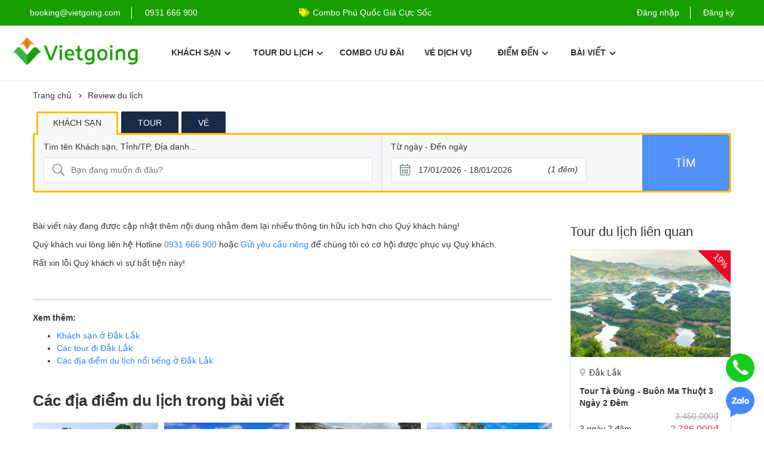

--- FILE ---
content_type: text/html; charset=UTF-8
request_url: https://vietgoing.com/article/235-chill-cung-6-quan-ca-phe-view-dep-tai-buon-ma-thuot.html
body_size: 17586
content:
<!DOCTYPE html>
<html lang="vi">
<head>
    <meta charset="UTF-8">
                    <meta name="viewport" content="width=device-width, minimum-scale=1.0, maximum-scale=1.0, initial-scale=1.0, user-scalable=no" id="viewport" />
                    <meta http-equiv="x-ua-compatible" content="IE=edge"><title>Chill cùng 6 quán cà phê view đẹp tại Buôn Ma Thuột</title>
<meta name="description" content="Buôn Ma Thuột là thủ phủ cafe của Việt Nam, ở đây ngoài phong cảnh sơn thuỷ hữu tình, mà còn nổi tiếng với những quán cà phê cực được lòng giới trẻ. . Hãy note ngay 7 quán cà phê đẹp tại Buôn Ma Thuột để tận hưởng những giờ phút thật “chill” nhé!" />
<meta name="keywords" content="Chill cùng 6 quán cà phê view đẹp tại Buôn Ma Thuột" />
<meta name="robots" content="INDEX,FOLLOW" />
<link rel="shortcut icon" href="https://vietgoing.com/favicon_vg.png" type="image/x-icon" />
<meta property="og:type" content="website" />
<meta property="og:title" content="Chill cùng 6 quán cà phê view đẹp tại Buôn Ma Thuột" />
<meta property="og:description" content="Buôn Ma Thuột là thủ phủ cafe của Việt Nam, ở đây ngoài phong cảnh sơn thuỷ hữu tình, mà còn nổi tiếng với những quán cà phê cực được lòng giới trẻ. . Hãy note ngay 7 quán cà phê đẹp tại Buôn Ma Thuột để tận hưởng những giờ phút thật “chill” nhé!" />
<meta property="og:site_name" content="Vietgoing.com" />
<meta name="p:domain_verify" content="f5e875619438d0b11eb084e3a0ac7dc0"/>
<meta property="og:url" content="https://vietgoing.com/article/235-chill-cung-6-quan-ca-phe-view-dep-tai-buon-ma-thuot.html" />
<link rel="canonical" href="https://vietgoing.com/article/235-chill-cung-6-quan-ca-phe-view-dep-tai-buon-ma-thuot.html" />
<meta property="og:image" content="https://image.vietgoing.com/article/large/chill-cung-6-quan-ca-phe-view-dep-tai-buon-ma-thuot.jpg" />
<meta property="og:image:alt" content="Chill cùng 6 quán cà phê view đẹp tại Buôn Ma Thuột" />
<link rel="dns-prefetch" href="//maps.googleapis.com" /><link rel="dns-prefetch" href="//cdn.jsdelivr.net" /><link rel="dns-prefetch" href="//apis.google.com" /><meta name="facebook-domain-verification" content="vwe6phc4umrbrmt3w7w7remq2yc1pu" />
<link rel="stylesheet" type="text/css" href="https://vietgoing.pages.dev/css/style.css?v=6" media="all" />
<link rel="stylesheet" type="text/css" href="https://vietgoing.pages.dev/css/all.css?v=2" media="all" />
<link rel="stylesheet" type="text/css" href="https://vietgoing.pages.dev/css/mapview.css?v=7" media="all" />
<link rel="stylesheet" type="text/css" href="https://vietgoing.pages.dev/css/vietgoing.css?v=47" media="all" />
<link rel="stylesheet" type="text/css" href="https://vietgoing.pages.dev/css/toast_booking.css?v=3" media="all" />
<script>var vg_domain = "https://vietgoing.com"; var vg_path_profile = "https://vietgoing.com/profile/"; var vg_checkin = "17/01/2026"; var vg_checkout = "18/01/2026";var vg_maps_key = "AIzaSyB3W5D8BP4I2KLTbTlHaFndHve9RV7A-4k";var vg_search = "/search/";</script><!-- Google Tag Manager -->
                        <script>(function(w,d,s,l,i){w[l]=w[l]||[];w[l].push({'gtm.start':
                        new Date().getTime(),event:'gtm.js'});var f=d.getElementsByTagName(s)[0],
                        j=d.createElement(s),dl=l!='dataLayer'?'&l='+l:'';j.async=true;j.src=
                        'https://www.googletagmanager.com/gtm.js?id='+i+dl;f.parentNode.insertBefore(j,f);
                        })(window,document,'script','dataLayer','GTM-NL43P7X');</script>
                        <!-- End Google Tag Manager --></head>
<body class="page_article_detail header_white post-template-default st-header-2 single">
    <header id="header">
    <div id="topbar">
        <div class="topbar-left">
            <ul class="st-list socials">
                <li>
                    <a href="#" class="toggle-menu event_toggle_menu_mb">
                        <i class="input-icon field-icon far fa-bars"></i>
                    </a>
                    <a class="hide_md" href="mailto:booking@vietgoing.com"><span class="">booking@vietgoing.com</span></a>
                </li>
            </ul>
            <ul class="st-list topbar-items hide_md">
                <li>
                    <a id="hotline_top_pc" class="event_header_hotline" href="tel:0931 666 900" title="Gọi tới hotline của Vietgoing">0931 666 900</a>
                </li>
            </ul>
        </div>
        <div class="topbar_center">
            <div class="owl-carousel owl-theme" id="slider_header">
                                    <p><i class="fas fa-tags"></i><a href="https://vietgoing.com/combo/1017-combo-ho-chi-minh-phu-quoc-3n2d-seashells-hotel-gia-cuc-soc.html" target="_blank" title="Combo Phú Quốc Giá Cực Sốc">Combo Phú Quốc Giá Cực Sốc</a></p>
                                        <p><i class="fas fa-tags"></i><a href="https://vietgoing.com/combo/?utm_web=2" target="_blank" title="Combo du lịch SIÊU TIẾT KIỆM!">Combo du lịch SIÊU TIẾT KIỆM!</a></p>
                                </div>
        </div>
        <div class="topbar-right">
            <ul class="st-list topbar-items">
                <!-- <li class="language-selector">
                    <div class="dropdown">
                        <a href="javascript:void(0);" class="language-toggle" data-toggle="dropdown" aria-haspopup="true" aria-expanded="false">
                            <i class="fas fa-globe"></i>
                            <span class="current-lang">vi</span>
                            <i class="fa fa-angle-down"></i>
                        </a>
                        <ul class="dropdown-menu language-menu">
                                                            <li>
                                    <a href="https://vietgoing.com/article/235-chill-cung-6-quan-ca-phe-view-dep-tai-buon-ma-thuot.html">
                                            Tiếng Việt                                        </a>
                                    </li>
                                                                    <li>
                                    <a href="https://vietgoing.com/en/article/235-chill-cung-6-quan-ca-phe-view-dep-tai-buon-ma-thuot.html">
                                            English                                        </a>
                                    </li>
                                                                </ul>
                        </div>
                </li> -->
                                    <li class="topbar-item login-item">
                        <a href="javascript:;" class="login" data-toggle="modal" data-target="#st-login-form">Đăng nhập</a>
                    </li>
                    <li class="topbar-item signup-item">
                        <a href="javascript:;" class="signup" data-toggle="modal" data-target="#st-register-form">Đăng ký</a>
                    </li>
                                </ul>
        </div>
    </div>
    <div class="header">
        <div class="header-left">
            <a href="https://vietgoing.com" class="logo">
                <img class="logo-green" src="https://vietgoing.com/theme/images/logo/logo-h.png" alt="Vietgoing.com">
            </a>
            <nav id="st-main-menu">
    <div class="top_sub_mb">
        <a href="https://vietgoing.com" class="back-menu"><i class="fas fa-chevron-left"></i></a>
        <a class="mb_link_home" href="https://vietgoing.com"><img src="https://vietgoing.com/theme/images/logo/logo-h.png" alt="Vietgoing.com"></a>
    </div>
    <ul id="main-menu" class="menu main-menu">
        <li id="menu-item-home" class="menu-item menu-item-home page_item current_page_item">
            <a href="https://vietgoing.com?utm_web=96">Trang chủ</a>
        </li>
        <li id="menu-item-hotel" class="menu-item menu-item-has-children has-mega-menu">
            <a href="javascript:;">Khách sạn<i class="fas fa-chevron-down"></i></a>
            <ul class="sub-menu mega-menu">
                <div class="dropdown-menu-inner">
                    <div class="vc_row wpb_row st bg-holder">
                        <div class="container">
                            <div class="row">
                                <div class="st-mega wpb_column column_container col-md-10">
                                    <div class="vc_column-inner wpb_wrapper">
                                        <div class="vc_row wpb_row vc_inner panel_menu sub_menu_link">
                                            <div class="wpb_column column_container col_t_1">
                                                <div class="vc_column-inner">
                                                    <div class="wpb_wrapper">
                                                        <div class="wpb_text_column wpb_content_element menu_top_title">
                                                            <div class="wpb_wrapper">
                                                                <p><strong>Miền Bắc</strong><i class="fal fa-plus"></i></p>
                                                            </div>
                                                        </div>
                                                        <div class="widget widget_nav_menu">
                                                            <ul class="menu">
                                                                <li class="menu-item">
                                                                    <a href="https://vietgoing.com/hotel/city-1-ha-noi.html?utm_web=4">Hà Nội</a>
                                                                </li>
                                                                <li class="menu-item">
                                                                    <a href="https://vietgoing.com/hotel/district-62-huyen-sapa.html?utm_web=4">Sapa</a>
                                                                </li>
                                                                <li class="menu-item">
                                                                    <a href="https://vietgoing.com/hotel/district-134-thanh-pho-ha-long.html?utm_web=4">Hạ Long</a>
                                                                </li>
                                                                <li class="menu-item">
                                                                    <a href="https://vietgoing.com/hotel/district-228-huyen-cat-hai.html?utm_web=4">Cát Bà</a>
                                                                </li>
                                                                <li class="menu-item">
                                                                    <a href="https://vietgoing.com/hotel/district-175-huyen-tam-dao.html?utm_web=4">Tam Đảo</a>
                                                                </li>
                                                                <li class="menu-item">
                                                                    <a href="https://vietgoing.com/hotel/city-37-ninh-binh.html?utm_web=4">Ninh Bình</a>
                                                                </li>
                                                                <li class="menu-item">
                                                                    <a href="https://vietgoing.com/hotel/city-3-hoa-binh.html?utm_web=4">Hòa Bình</a>
                                                                </li>
                                                                <li class="menu-item">
                                                                    <a href="https://vietgoing.com/hotel/city-2-ha-giang.html?utm_web=4">Hà Giang</a>
                                                                </li>
                                                                <li class="menu-item">
                                                                    <a href="https://vietgoing.com/hotel/district-88-huyen-moc-chau.html?utm_web=4">Mộc Châu</a>
                                                                </li>
                                                                <li class="menu-item empty_item">&nbsp;</li>
                                                            </ul>
                                                        </div>
                                                    </div>
                                                </div>
                                            </div>
                                            <div class="wpb_column column_container col_t_2">
                                                <div class="vc_column-inner">
                                                    <div class="wpb_wrapper">
                                                        <div class="wpb_text_column wpb_content_element menu_top_title">
                                                            <div class="wpb_wrapper">
                                                                <p><strong>Miền Trung</strong><i class="fal fa-plus"></i></p>
                                                            </div>
                                                        </div>
                                                        <div class="widget widget_nav_menu">
                                                            <ul class="menu">
                                                                <li class="menu-item">
                                                                    <a href="https://vietgoing.com/hotel/city-48-da-nang.html?utm_web=4">Đà Nẵng</a>
                                                                </li>
                                                                <li class="menu-item">
                                                                    <a href="https://vietgoing.com/hotel/district-369-thanh-pho-hoi-an.html?utm_web=4">Hội An</a>
                                                                </li>
                                                                <li class="menu-item">
                                                                    <a href="https://vietgoing.com/hotel/district-420-thanh-pho-nha-trang.html?utm_web=4">Nha Trang</a>
                                                                </li>
                                                                <li class="menu-item">
                                                                    <a href="https://vietgoing.com/hotel/district-400-thanh-pho-quy-nhon.html?utm_web=4">Quy Nhơn</a>
                                                                </li>
                                                                <li class="menu-item">
                                                                    <a href="https://vietgoing.com/hotel/city-54-phu-yen.html?utm_web=4">Phú Yên</a>
                                                                </li>
                                                                <li class="menu-item">
                                                                    <a href="https://vietgoing.com/hotel/district-436-thanh-pho-phan-thiet.html?utm_web=4">Phan Thiết - Mũi Né</a>
                                                                </li>
                                                                <li class="menu-item">
                                                                    <a href="https://vietgoing.com/hotel/district-496-thanh-pho-da-lat.html?utm_web=4">Đà Lạt</a>
                                                                </li>
                                                                <li class="menu-item">
                                                                    <a href="https://vietgoing.com/hotel/city-46-hue.html?utm_web=4">Huế</a>
                                                                </li>
                                                                <li class="menu-item">
                                                                    <a href="https://vietgoing.com/hotel/city-44-quang-binh.html?utm_web=4">Quảng Bình</a>
                                                                </li>
                                                                <li class="menu-item">
                                                                    <a href="https://vietgoing.com/hotel/district-300-thi-xa-cua-lo.html?utm_web=4">Cửa Lò</a>
                                                                </li>
                                                            </ul>
                                                        </div>
                                                    </div>
                                                </div>
                                            </div>
                                            <div class="wpb_column column_container col_t_3">
                                                <div class="vc_column-inner">
                                                    <div class="wpb_wrapper">
                                                        <div class="wpb_text_column wpb_content_element menu_top_title">
                                                            <div class="wpb_wrapper">
                                                                <p><strong>Miền Nam</strong><i class="fal fa-plus"></i></p>
                                                            </div>
                                                        </div>
                                                        <div class="widget widget_nav_menu">
                                                            <ul class="menu">
                                                                <li class="menu-item">
                                                                    <a href="https://vietgoing.com/hotel/city-41-ho-chi-minh.html?utm_web=4">Hồ Chí Minh</a>
                                                                </li>
                                                                <li class="menu-item">
                                                                    <a href="https://vietgoing.com/hotel/district-666-thanh-pho-phu-quoc.html?utm_web=4">Phú Quốc</a>
                                                                </li>
                                                                <li class="menu-item">
                                                                    <a href="https://vietgoing.com/hotel/district-548-thanh-pho-vung-tau.html?utm_web=4">Vũng Tàu</a>
                                                                </li>
                                                                <li class="menu-item">
                                                                    <a href="https://vietgoing.com/hotel/city-53-tay-ninh.html?utm_web=4">Tây Ninh</a>
                                                                </li>
                                                                <li class="menu-item">
                                                                    <a href="https://vietgoing.com/hotel/city-9-can-tho.html?utm_web=4">Cần Thơ</a>
                                                                </li>
                                                            </ul>
                                                        </div>
                                                    </div>
                                                </div>
                                            </div>
                                        </div>
                                    </div>
                                </div>
                            </div>
                        </div>
                    </div>
                </div>
            </ul>
        </li>
        <li id="menu-item-tour" class="menu-item menu-item-has-children has-mega-menu">
            <a href="javascript:;">Tour du lịch<i class="fas fa-chevron-down"></i></a>
            <ul class="sub-menu mega-menu">
                <div class="dropdown-menu-inner">
                    <div class="vc_row wpb_row st bg-holder">
                        <div class="container">
                            <div class="row">
                                <div class="st-mega wpb_column column_container col-md-10">
                                    <div class="vc_column-inner wpb_wrapper">
                                        <div class="vc_row wpb_row vc_inner panel_menu sub_menu_link">
                                            <div class="wpb_column column_container col_t_1">
                                                <div class="vc_column-inner">
                                                    <div class="wpb_wrapper">
                                                        <div class="wpb_text_column wpb_content_element menu_top_title">
                                                            <div class="wpb_wrapper">
                                                                <p><strong>Miền Bắc</strong><i class="fal fa-plus"></i></p>
                                                            </div>
                                                        </div>
                                                        <div class="widget widget_nav_menu">
                                                            <ul class="menu">
                                                                <li class="menu-item">
                                                                    <a href="https://vietgoing.com/tour/city-1-ha-noi.html?utm_web=4">Hà Nội</a>
                                                                </li>
                                                                <li class="menu-item">
                                                                    <a href="https://vietgoing.com/tour/district-62-huyen-sapa.html?utm_web=4">Sapa</a>
                                                                </li>
                                                                <li class="menu-item">
                                                                    <a href="https://vietgoing.com/tour/district-134-thanh-pho-ha-long.html?utm_web=4">Hạ Long</a>
                                                                </li>
                                                                <li class="menu-item">
                                                                    <a href="https://vietgoing.com/tour/district-228-huyen-cat-hai.html?utm_web=4">Cát Bà</a>
                                                                </li>
                                                                <li class="menu-item">
                                                                    <a href="https://vietgoing.com/tour/city-37-ninh-binh.html?utm_web=4">Ninh Bình</a>
                                                                </li>
                                                                <li class="menu-item">
                                                                    <a href="https://vietgoing.com/tour/city-2-ha-giang.html?utm_web=4">Hà Giang</a>
                                                                </li>
                                                                <li class="menu-item">
                                                                    <a href="https://vietgoing.com/tour/district-88-huyen-moc-chau.html?utm_web=4">Mộc Châu</a>
                                                                </li>
                                                                <li class="menu-item empty_item">&nbsp;</li>
                                                            </ul>
                                                        </div>
                                                    </div>
                                                </div>
                                            </div>
                                            <div class="wpb_column column_container col_t_2">
                                                <div class="vc_column-inner">
                                                    <div class="wpb_wrapper">
                                                        <div class="wpb_text_column wpb_content_element menu_top_title">
                                                            <div class="wpb_wrapper">
                                                                <p><strong>Miền Trung</strong><i class="fal fa-plus"></i></p>
                                                            </div>
                                                        </div>
                                                        <div class="widget widget_nav_menu">
                                                            <ul class="menu">
                                                                <li class="menu-item">
                                                                    <a href="https://vietgoing.com/tour/city-48-da-nang.html?utm_web=4">Đà Nẵng</a>
                                                                </li>
                                                                <li class="menu-item">
                                                                    <a href="https://vietgoing.com/tour/district-369-thanh-pho-hoi-an.html?utm_web=4">Hội An</a>
                                                                </li>
                                                                <li class="menu-item">
                                                                    <a href="https://vietgoing.com/tour/district-420-thanh-pho-nha-trang.html?utm_web=4">Nha Trang</a>
                                                                </li>
                                                                <li class="menu-item">
                                                                    <a href="https://vietgoing.com/tour/district-400-thanh-pho-quy-nhon.html?utm_web=4">Quy Nhơn</a>
                                                                </li>
                                                                <li class="menu-item">
                                                                    <a href="https://vietgoing.com/tour/city-54-phu-yen.html?utm_web=4">Phú Yên</a>
                                                                </li>
                                                                <li class="menu-item">
                                                                    <a href="https://vietgoing.com/tour/district-496-thanh-pho-da-lat.html?utm_web=4">Đà Lạt</a>
                                                                </li>
                                                                <li class="menu-item">
                                                                    <a href="https://vietgoing.com/tour/city-46-hue.html?utm_web=4">Huế</a>
                                                                </li>
                                                                <li class="menu-item empty_item">&nbsp;</li>
                                                            </ul>
                                                        </div>
                                                    </div>
                                                </div>
                                            </div>
                                            <div class="wpb_column column_container col_t_3">
                                                <div class="vc_column-inner">
                                                    <div class="wpb_wrapper">
                                                        <div class="wpb_text_column wpb_content_element menu_top_title">
                                                            <div class="wpb_wrapper">
                                                                <p><strong>Miền Nam</strong><i class="fal fa-plus"></i></p>
                                                            </div>
                                                        </div>
                                                        <div class="widget widget_nav_menu">
                                                            <ul class="menu">
                                                                <li class="menu-item">
                                                                    <a href="https://vietgoing.com/tour/city-41-ho-chi-minh.html?utm_web=4">Hồ Chí Minh</a>
                                                                </li>
                                                                <li class="menu-item">
                                                                    <a href="https://vietgoing.com/tour/district-666-thanh-pho-phu-quoc.html?utm_web=4">Phú Quốc</a>
                                                                </li>
                                                                <li class="menu-item">
                                                                    <a href="https://vietgoing.com/tour/city-9-can-tho.html?utm_web=4">Cần Thơ</a>
                                                                </li>
                                                                <li class="menu-item">
                                                                    <a href="https://vietgoing.com/tour/city-29-ben-tre.html?utm_web=4">Bến Tre</a>
                                                                </li>
                                                            </ul>
                                                        </div>
                                                    </div>
                                                </div>
                                            </div>
                                        </div>
                                    </div>
                                </div>
                            </div>
                        </div>
                    </div>
                </div>
            </ul>
        </li>
        <li id="menu-item-combo" class="menu-item menu-item-home page_item current_page_item">
            <a class="menu_thin" href="https://vietgoing.com/combo/?utm_web=3">Combo ưu đãi</a>
        </li>
        <li id="menu-item-ticket" class="menu-item menu-item-home page_item current_page_item">
            <a class="menu_thin" href="https://vietgoing.com/ticket/?utm_web=3">Vé dịch vụ</a>
        </li>
        <li id="menu-item-ticket" class="menu-item menu-item-home page_item current_page_item hide_desktop">
            <a class="menu_thin" href="https://vietgoing.com/article/185-to-chuc-team-building-gala-su-kien-du-lich-tron-goi.html?utm_web=3">Team building, Tour đoàn</a>
        </li>
        <li id="menu-item-destination" class="menu-item menu-item-has-children has-mega-menu">
            <a href="javascript:;">Điểm đến <i class="fas fa-chevron-down"></i></a>
            <ul class="sub-menu mega-menu">
                <div class="dropdown-menu-inner">
                    <div class="vc_row wpb_row st bg-holder">
                        <div class="container">
                            <div class="row">
                                <div class="st-mega wpb_column column_container col-md-10">
                                    <div class="vc_column-inner wpb_wrapper">
                                        <div class="vc_row wpb_row vc_inner panel_menu sub_menu_link">
                                            <div class="wpb_column column_container col_t_1">
                                                <div class="vc_column-inner">
                                                    <div class="wpb_wrapper">
                                                        <div class="wpb_text_column wpb_content_element menu_top_title">
                                                            <div class="wpb_wrapper">
                                                                <p><strong>Miền Bắc</strong><i class="fal fa-plus"></i></p>
                                                            </div>
                                                        </div>
                                                        <div class="widget widget_nav_menu">
                                                            <ul class="menu">
                                                                <li class="menu-item">
                                                                    <a href="https://vietgoing.com/destination/city-1-ha-noi.html?utm_web=4">Hà Nội</a>
                                                                </li>
                                                                <li class="menu-item">
                                                                    <a href="https://vietgoing.com/destination/district-62-huyen-sapa.html?utm_web=4">Sapa</a>
                                                                </li>
                                                                <li class="menu-item">
                                                                    <a href="https://vietgoing.com/destination/district-134-thanh-pho-ha-long.html?utm_web=4">Hạ Long</a>
                                                                </li>
                                                                <li class="menu-item">
                                                                    <a href="https://vietgoing.com/destination/district-228-huyen-cat-hai.html?utm_web=4">Cát Bà</a>
                                                                </li>
                                                                <li class="menu-item">
                                                                    <a href="https://vietgoing.com/destination/district-175-huyen-tam-dao.html?utm_web=4">Tam Đảo</a>
                                                                </li>
                                                                <li class="menu-item">
                                                                    <a href="https://vietgoing.com/destination/city-37-ninh-binh.html?utm_web=4">Ninh Bình</a>
                                                                </li>
                                                                <li class="menu-item">
                                                                    <a href="https://vietgoing.com/destination/city-3-hoa-binh.html?utm_web=4">Hòa Bình</a>
                                                                </li>
                                                                <li class="menu-item">
                                                                    <a href="https://vietgoing.com/destination/city-2-ha-giang.html?utm_web=4">Hà Giang</a>
                                                                </li>
                                                                <li class="menu-item">
                                                                    <a href="https://vietgoing.com/destination/district-88-huyen-moc-chau.html?utm_web=4">Mộc Châu</a>
                                                                </li>
                                                                <li class="menu-item empty_item">&nbsp;</li>
                                                            </ul>
                                                        </div>
                                                    </div>
                                                </div>
                                            </div>
                                            <div class="wpb_column column_container col_t_2">
                                                <div class="vc_column-inner">
                                                    <div class="wpb_wrapper">
                                                        <div class="wpb_text_column wpb_content_element menu_top_title">
                                                            <div class="wpb_wrapper">
                                                                <p><strong>Miền Trung</strong><i class="fal fa-plus"></i></p>
                                                            </div>
                                                        </div>
                                                        <div class="widget widget_nav_menu">
                                                            <ul class="menu">
                                                                <li class="menu-item">
                                                                    <a href="https://vietgoing.com/destination/city-48-da-nang.html?utm_web=4">Đà Nẵng</a>
                                                                </li>
                                                                <li class="menu-item">
                                                                    <a href="https://vietgoing.com/destination/district-369-thanh-pho-hoi-an.html?utm_web=4">Hội An</a>
                                                                </li>
                                                                <li class="menu-item">
                                                                    <a href="https://vietgoing.com/destination/district-420-thanh-pho-nha-trang.html?utm_web=4">Nha Trang</a>
                                                                </li>
                                                                <li class="menu-item">
                                                                    <a href="https://vietgoing.com/destination/district-400-thanh-pho-quy-nhon.html?utm_web=4">Quy Nhơn</a>
                                                                </li>
                                                                <li class="menu-item">
                                                                    <a href="https://vietgoing.com/destination/city-54-phu-yen.html?utm_web=4">Phú Yên</a>
                                                                </li>
                                                                <li class="menu-item">
                                                                    <a href="https://vietgoing.com/destination/district-436-thanh-pho-phan-thiet.html?utm_web=4">Phan Thiết - Mũi Né</a>
                                                                </li>
                                                                <li class="menu-item">
                                                                    <a href="https://vietgoing.com/destination/district-496-thanh-pho-da-lat.html?utm_web=4">Đà Lạt</a>
                                                                </li>
                                                                <li class="menu-item">
                                                                    <a href="https://vietgoing.com/destination/city-46-hue.html?utm_web=4">Huế</a>
                                                                </li>
                                                                <li class="menu-item">
                                                                    <a href="https://vietgoing.com/destination/city-44-quang-binh.html?utm_web=4">Quảng Bình</a>
                                                                </li>
                                                                <li class="menu-item">
                                                                    <a href="https://vietgoing.com/destination/district-300-thi-xa-cua-lo.html?utm_web=4">Cửa Lò</a>
                                                                </li>
                                                            </ul>
                                                        </div>
                                                    </div>
                                                </div>
                                            </div>
                                            <div class="wpb_column column_container col_t_3">
                                                <div class="vc_column-inner">
                                                    <div class="wpb_wrapper">
                                                        <div class="wpb_text_column wpb_content_element menu_top_title">
                                                            <div class="wpb_wrapper">
                                                                <p><strong>Miền Nam</strong><i class="fal fa-plus"></i></p>
                                                            </div>
                                                        </div>
                                                        <div class="widget widget_nav_menu">
                                                            <ul class="menu">
                                                                <li class="menu-item">
                                                                    <a href="https://vietgoing.com/destination/city-41-ho-chi-minh.html?utm_web=4">Hồ Chí Minh</a>
                                                                </li>
                                                                <li class="menu-item">
                                                                    <a href="https://vietgoing.com/destination/district-666-thanh-pho-phu-quoc.html?utm_web=4">Phú Quốc</a>
                                                                </li>
                                                                <li class="menu-item">
                                                                    <a href="https://vietgoing.com/destination/district-548-thanh-pho-vung-tau.html?utm_web=4">Vũng Tàu</a>
                                                                </li>
                                                                <li class="menu-item">
                                                                    <a href="https://vietgoing.com/destination/city-53-tay-ninh.html?utm_web=4">Tây Ninh</a>
                                                                </li>
                                                                <li class="menu-item">
                                                                    <a href="https://vietgoing.com/destination/city-9-can-tho.html?utm_web=4">Cần Thơ</a>
                                                                </li>
                                                                <li class="menu-item">
                                                                    <a href="https://vietgoing.com/destination/city-29-ben-tre.html?utm_web=4">Bến Tre</a>
                                                                </li>
                                                            </ul>
                                                        </div>
                                                    </div>
                                                </div>
                                            </div>
                                        </div>
                                    </div>
                                </div>
                            </div>
                        </div>
                    </div>
                </div>
            </ul>
        </li>
        <li id="menu-item-article" class="menu-item menu-item-has-children">
            <a href="javascript:;">Bài viết<i class="fas fa-chevron-down"></i></a>
            <ul class="menu-dropdown">
                <li class="menu-item">
                    <a href="https://vietgoing.com/article/185-to-chuc-team-building-gala-su-kien-du-lich-tron-goi.html">Team building, Tour đoàn</a>
                </li>
                <li class="menu-item">
                    <a href="https://vietgoing.com/article/cate-40-tuyen-dung.html?utm_web=4">Vietgoing tuyển dụng</a>
                </li>
                <li class="menu-item">
                    <a href="https://vietgoing.com/article/cate-30-review-du-lich.html?utm_web=4">Review du lịch</a>
                </li>
                <li class="menu-item">
                    <a href="https://vietgoing.com/article/cate-3-kinh-nghiem-du-lich.html?utm_web=4">Kinh nghiệm du lịch</a>
                </li>
                <li class="menu-item">
                    <a href="https://vietgoing.com/article/cate-27-tin-tuc-su-kien.html?utm_web=4">Tin tức - Sự kiện</a>
                </li>
            </ul>
        </li>
        <li class="user_mobile menu-item menu-item-has-children">
                            <ul class="open_login">
                    <li class="topbar-item login-item">
                        <a href="javascript:;" class="login" data-toggle="modal" data-target="#st-login-form">Đăng nhập</a>
                    </li>
                    <li class="topbar-item signup-item">
                        <a href="javascript:;" class="signup" data-toggle="modal" data-target="#st-register-form">Đăng ký</a>
                    </li>
                </ul>
                    </li>
    </ul>
</nav>            <div id="hotline_top_mb">
                <a class="event_header_hotline" href="tel:0931 666 900" title="Gọi tới hotline của Vietgoing"><i class="fas fa-phone-volume"></i>0931 666 900</a>
            </div>
        </div>
    </div>
</header>    
    <div id="st-content-wrapper" class="search-result-page">
    <div class="st-breadcrumb">
        <div class="container">
            <ul><li>
                    <a href="https://vietgoing.com" title="Trang chủ Vietgoing.com">Trang chủ</a>
                    <i class="fas fa-chevron-right"></i>
                </li><li><a href="https://vietgoing.com/article/cate-30-review-du-lich.html" title="Review du lịch">Review du lịch</a><i class="fas fa-chevron-right"></i></li></ul>        </div>
    </div>
    <div class="container">
        <div class="search_tab">
            <div class="box_search_tab search_full suggest_search" data-box="115">
                <div class="container-fluid">
    <div class="row">
        <div class="search-form-wrapper">
            <div class="search-form-text">
                <ul class="nav nav-tabs" role="tablist">
                    <li role="st_hotel" class="active"><a href="#st_hotel" aria-controls="st_hotel" role="tab" data-toggle="tab" class="event_tab_search" title="Chuyển sang tìm kiếm khách sạn">Khách sạn</a></li>
                    <li role="st_tours" class=""><a href="#st_tours" aria-controls="st_tours" role="tab" data-toggle="tab" class="event_tab_search" title="Chuyển sang tìm kiếm tour">Tour</a></li>
                    <li role="st_ticket" class=""><a href="#st_ticket" aria-controls="st_ticket" role="tab" data-toggle="tab" class="event_tab_search" title="Chuyển sang tìm kiếm vé">Vé</a></li>
                </ul>
                <div class="tab-content">
                    <div role="tabpanel" class="tab-pane active" id="st_hotel">
                        <div class="box_search">
	<div class="tour-search-form-home">
		<div class="search-form">
			<form action="/search/" class="form form_search_auto" method="get" id="form_search_hotel" onsubmit="return search_main(this);">
				<div class="row">
					<div class="col_search col_search_text">
						<div class="form-group dropdown has-icon dropdown_search_auto" id="dropdown_search">
							<i class="input-icon field-icon fal fa-search"></i>
							<div id="dropdown-destination">
								<label>Tìm tên Khách sạn, Tỉnh/TP, Địa danh...</label>
                                <div class="render">
                                    <input type="text" autocomplete="off" class="form_input_text input_search" value="" data-position="hotel" placeholder="Bạn đang muốn đi đâu?" />
                                    <span class="del_text"><i class="fal fa-times"></i></span>
                                </div>
                                <span class="change_date_mb event_search_change_date">Đổi ngày<i class="fal fa-angle-down"></i></span>
                            </div>
						</div>
                        <p class="show_mb find_near_by"><a href="https://vietgoing.com/hotel/"><i class="far fa-location"></i>Tìm khách sạn ở gần đây</a></p>
					</div>
					<div class="col_search col_search_calendar">
                        <div class="form-group form-date-field form-date-search clearfix has-icon" data-format="DD/MM/YYYY">
						    <i class="input-icon field-icon fal fa-calendar-alt"></i>    
						    <div class="date-wrapper clearfix">
	                            <div class="check-in-wrapper">
	                                <label>Từ ngày - Đến ngày</label>
	                                <input aria-label="Từ ngày - Đến ngày" type="text" inputmode="none" class="vietgoing-check-in-out form_input_text" value="17/01/2026 - 18/01/2026" />
                                    <span class="total_night">(<span>1</span> đêm)</span>
	                            </div>
	                        </div>
	                        <input type="hidden" name="checkin" value="17/01/2026" />
	                        <input type="hidden" name="checkout" value="18/01/2026" />
						</div>
					</div>
					<div class="col_search col_search_button">
						<div class="form-button form-group">
							<button class="btn btn-search" type="submit">Tìm</button>
                            <input type="hidden" class="input_box_web" name="" />
						</div>
					</div>
				</div>
			</form>
		</div>
	</div>
</div>                    </div>
                    <div role="tabpanel" class="tab-pane " id="st_tours">
                        <div class="box_search search_single">
	<div class="tour-search-form-home">
		<div class="search-form">
			<form action="/search/" class="form form_search_auto" method="get" id="form_search_tour" onsubmit="return search_main(this);">
				<div class="row">
					<div class="col_search col_search_text">
						<div class="form-group dropdown has-icon dropdown_search_auto" id="dropdown_search">
							<i class="input-icon field-icon fal fa-search"></i>
							<div id="dropdown-destination">
								<label>Tìm Tour du lịch, Combo, Địa danh...</label>
                                <div class="render">
                                    <input type="text" autocomplete="off" class="input_search form_input_text" value="" data-position="tour" placeholder="Bạn đang muốn đi đâu?" />
                                    <span class="del_text"><i class="fal fa-times"></i></span>
                                </div>
                            </div>
						</div>
					</div>
					<div class="col_search col_search_button">
						<div class="form-button form-group">
							<button class="btn btn-search" type="submit">Tìm</button>
                            <input type="hidden" class="input_box_web" name="" />
						</div>
					</div>
				</div>
			</form>
		</div>
	</div>
</div>                    </div>
                    <div role="tabpanel" class="tab-pane " id="st_ticket">
                        <div class="box_search search_single">
	<div class="tour-search-form-home">
		<div class="search-form">
			<form action="/search/" class="form form_search_auto" method="get" id="form_search_ticket" onsubmit="return search_main(this);">
				<div class="row">
					<div class="col_search col_search_text">
						<div class="form-group dropdown has-icon dropdown_search_auto" id="dropdown_search">
							<i class="input-icon field-icon fal fa-search"></i>
							<div id="dropdown-destination">
								<label>Tìm Vé máy bay, Vé cáp treo, Vé thăm quan...</label>
                                <div class="render">
                                    <input type="text" autocomplete="off" class="input_search form_input_text" value="" data-position="ticket" placeholder="Bạn đang muốn đi đâu?" />
                                    <span class="del_text"><i class="fal fa-times"></i></span>
                                </div>
                            </div>
						</div>
					</div>
					<div class="col_search col_search_button">
						<div class="form-button form-group">
							<button class="btn btn-search" type="submit">Tìm</button>
                            <input type="hidden" class="input_box_web" name="" />
						</div>
					</div>
				</div>
			</form>
		</div>
	</div>
</div>                    </div>
                </div>
            </div>
        </div>
    </div>
</div>            </div>
        </div>
        <div class="st-blog mt40">
            <div class="blog-content content">
                <div class="row">
                    <div class="col-xs-12 col-sm-8 col-md-9">
                        <div class="article">
                                                            <div class="box_notfound">
                                    <p>Bài viết này đang được cập nhật thêm nội dung nhằm đem lại nhiều thông tin hữu ích hơn cho Quý khách hàng!</p>
                                            <p>Quý khách vui lòng liên hệ Hotline <a href="tel:0931 666 900">0931 666 900</a> hoặc <a href="javascript:;" onclick="$('#st-support-form').modal('show');">Gửi yêu cầu riêng</a> để chúng tôi có cơ hội được phục vụ Quý khách.</p>
        <p>Rất xin lỗi Quý khách vì sự bất tiện này!</p>                                </div>
                                                        </div>
                                                    <div class="relate_city">
                                <h2>Xem thêm:</h2>
                                <ul>
                                                                            <li><a href="https://vietgoing.com/hotel/city-61-dak-lak.html" title="Xem thêm các khách sạn ở Đắk Lắk" target="_blank">Khách sạn ở Đắk Lắk </a></li>
                                                                                <li><a href="https://vietgoing.com/tour/city-61-dak-lak.html" title="Các tour đi Đắk Lắk" target="_blank">Các tour đi Đắk Lắk</a></li>
                                        <li><a href="https://vietgoing.com/destination/city-61-dak-lak.html" title="Các địa điểm du lịch nổi tiếng ở Đắk Lắk" target="_blank">Các địa điểm du lịch nổi tiếng ở Đắk Lắk</a></li>
                                                                        </ul>
                            </div>
                                                        <div class="st-map-wrapper">
                                <div class="space-between">
                                    <h2 class="title_box_relate">Các địa điểm du lịch trong bài viết</h2>
                                </div>
                                <div class="st-map mt5">
                                    <div class="owl-carousel owl-theme slider_relate">
                                                                                    <div class="item">
                                                <a href="https://vietgoing.com/destination/363-nha-day-buon-ma-thuot.html">
                                                    <img data-src="https://image.vietgoing.com/destination/small/vietgoing_eps2103289440.webp" class="lazyload" alt="Nhà đày Buôn Ma Thuột" />
                                                </a>
                                                <p><a href="https://vietgoing.com/destination/363-nha-day-buon-ma-thuot.html" class="st-link bold c-main">Nhà đày Buôn Ma Thuột</a></p>
                                            </div>
                                                                                        <div class="item">
                                                <a href="https://vietgoing.com/destination/962-huyen-thoai-ho-lak-buon-jun.html">
                                                    <img data-src="https://image.vietgoing.com/destination/small/vietgoing_ocd2208068565.webp" class="lazyload" alt="Huyền thoại hồ Lắk – Buôn Jun" />
                                                </a>
                                                <p><a href="https://vietgoing.com/destination/962-huyen-thoai-ho-lak-buon-jun.html" class="st-link bold c-main">Huyền thoại hồ Lắk – Buôn Jun</a></p>
                                            </div>
                                                                                        <div class="item">
                                                <a href="https://vietgoing.com/destination/818-khu-du-lich-buon-don.html">
                                                    <img data-src="https://image.vietgoing.com/destination/small/vietgoing_uws2202097892.webp" class="lazyload" alt="Khu Du Lịch Buôn Đôn" />
                                                </a>
                                                <p><a href="https://vietgoing.com/destination/818-khu-du-lich-buon-don.html" class="st-link bold c-main">Khu Du Lịch Buôn Đôn</a></p>
                                            </div>
                                                                                        <div class="item">
                                                <a href="https://vietgoing.com/destination/659-trung-tam-du-lich-buon-don.html">
                                                    <img data-src="https://image.vietgoing.com/destination/small/vietgoing_sck2105152153.webp" class="lazyload" alt="Trung tâm Du lịch Buôn Đôn" />
                                                </a>
                                                <p><a href="https://vietgoing.com/destination/659-trung-tam-du-lich-buon-don.html" class="st-link bold c-main">Trung tâm Du lịch Buôn Đôn</a></p>
                                            </div>
                                                                                </div>
                                </div>
                            </div>
                            <!--End Destinations-->
                                                </div>
                    <div class="col-xs-12 col-sm-4 col-md-3 box_relate_tour">
                                                    <h3 class="title_relate_right break_border_mb">Tour du lịch liên quan</h3>
                            <div class="list_relate_right">
                                <div class="item-service grid-item">
                        <div class="service-border">
                            <div class="thumb">
                                <span class="st_sale_class box_sale sale_small">19% </span><a href="https://vietgoing.com/tour/228-tour-ta-dung-buon-ma-thuot-3-ngay-2-dem.html" title="Tour Tà Đùng - Buôn Ma Thuột 3 Ngày 2 Đêm">
                                    <img width="680" height="510" data-src="https://image.vietgoing.com/tour/01/28/medium/vietgoing_rwq2312027179.webp" class="lazyload img-responsive wp-post-image" alt="Tour Tà Đùng - Buôn Ma Thuột 3 Ngày 2 Đêm" src="https://image.vietgoing.com/noimage_small.jpg" />
                                </a>
                            </div>
                            <p class="service-location item_address_list"><i class="input-icon field-icon fas fa-map-marker-alt"></i>Đắk Lắk</p>
                            <h4 class="service-title plr15 item_title_list"><a href="https://vietgoing.com/tour/228-tour-ta-dung-buon-ma-thuot-3-ngay-2-dem.html" title="Tour Tà Đùng - Buôn Ma Thuột 3 Ngày 2 Đêm" class="st-link c-main">Tour Tà Đùng - Buôn Ma Thuột 3 Ngày 2 Đêm</a></h4>                          
                            <div class="section-footer">
                                <div class="footer-inner plr15">
                                    <div class="service-duration">
                                        3 ngày 2 đêm
                                    </div>
                                    <div class="service-price">
                                        <span class="price">
                                            <span class="text-small lh1em onsale">3,450,000₫</span>
                                            <span class="text-lg lh1em"> 2,786,000₫</span>
                                        </span>
                                    </div>
                                </div>
                            </div>
                        </div>
                    </div><div class="item-service grid-item">
                        <div class="service-border">
                            <div class="thumb">
                                <span class="st_sale_class box_sale sale_small">21% </span><a href="https://vietgoing.com/tour/605-tour-buon-ma-thuot-dray-nur-buon-don-bao-tang-the-gioi-ca-phe-2-ngay-1-dem.html" title="Tour Buôn Ma Thuột - Dray Nur - Buôn Đôn - Bảo Tàng Thế Giới Cà Phê 2 ngày 1 đêm">
                                    <img width="680" height="510" data-src="https://image.vietgoing.com/tour/01/05/medium/vietgoing_yjn2309141127.webp" class="lazyload img-responsive wp-post-image" alt="Tour Buôn Ma Thuột - Dray Nur - Buôn Đôn - Bảo Tàng Thế Giới Cà Phê 2 ngày 1 đêm" src="https://image.vietgoing.com/noimage_small.jpg" />
                                </a>
                            </div>
                            <p class="service-location item_address_list"><i class="input-icon field-icon fas fa-map-marker-alt"></i>Đắk Lắk</p>
                            <h4 class="service-title plr15 item_title_list"><a href="https://vietgoing.com/tour/605-tour-buon-ma-thuot-dray-nur-buon-don-bao-tang-the-gioi-ca-phe-2-ngay-1-dem.html" title="Tour Buôn Ma Thuột - Dray Nur - Buôn Đôn - Bảo Tàng Thế Giới Cà Phê 2 ngày 1 đêm" class="st-link c-main">Tour Buôn Ma Thuột - Dray Nur - Buôn Đôn - Bảo Tàng Thế Giới Cà Phê 2 ngày 1 đêm</a></h4>                          
                            <div class="section-footer">
                                <div class="footer-inner plr15">
                                    <div class="service-duration">
                                        2 ngày 1 đêm
                                    </div>
                                    <div class="service-price">
                                        <span class="price">
                                            <span class="text-small lh1em onsale">2,290,000₫</span>
                                            <span class="text-lg lh1em"> 1,820,000₫</span>
                                        </span>
                                    </div>
                                </div>
                            </div>
                        </div>
                    </div>                            </div>
                                                </div>                    
                </div>
                                        <div class="break_border_top box_relate_hotel">
                            <h2 class="title_box_relate text-center" style="margin-top: 0;">Khách sạn được ưa thích ở <a href="https://vietgoing.com/hotel/city-61-dak-lak.html" title="Khách sạn được ưa thích ở Đắk Lắk" target="_blank">Đắk Lắk</a> <span><a href="https://vietgoing.com/hotel/city-61-dak-lak.html" title="Xem tất cả các khách sạn ở Đắk Lắk" target="_blank">Xem tất cả</a></span></h2>
                            <div class="services-grid services-nearby hotel-nearby grid mt20 grid-item">
                                <div class="row">
                                    <div class="has-matchHeight list_ht_relate item_list_each item col-xs-12 col-sm6 col-md-3 list_item_hoz">
                    <div class="service-border">
                        <div class="featured-image">
                            
                            <a href="https://vietgoing.com/hotel/1539-muong-thanh-luxury-buon-ma-thuot-hotel.html" title="Mường Thanh Luxury Buôn Ma Thuột Hotel" target="_blank">
                                <img width="680" height="510" data-src="https://image.vietgoing.com/hotel/02/39/medium/vietgoing_jjp2210035768.webp" class="lazyload img-responsive wp-post-image" alt="Mường Thanh Luxury Buôn Ma Thuột Hotel" src="https://image.vietgoing.com/noimage_small.jpg" />
                            </a>
                        </div>
                        <h4 class="title plr15"><a href="https://vietgoing.com/hotel/1539-muong-thanh-luxury-buon-ma-thuot-hotel.html" title="Mường Thanh Luxury Buôn Ma Thuột Hotel" target="_blank" class="st-link c-main">Mường Thanh Luxury Buôn Ma Thuột Hotel</a></h4>
                        <div class="hotel_star plr15">
                            <span class="line-stars st-stars "><svg xmlns="http://www.w3.org/2000/svg" viewBox="0 0 24 24" width="18" height="18" fill="gold" aria-hidden="true">
                            <path d="M12 2 L14.25 8.103 L20.66 7 L16.5 12 L20.66 17 L14.25 15.897 L12 22 L9.75 15.897 L3.34 17 L7.5 12 L3.34 7 L9.75 8.103 Z"/>
                        </svg><svg xmlns="http://www.w3.org/2000/svg" viewBox="0 0 24 24" width="18" height="18" fill="gold" aria-hidden="true">
                            <path d="M12 2 L14.25 8.103 L20.66 7 L16.5 12 L20.66 17 L14.25 15.897 L12 22 L9.75 15.897 L3.34 17 L7.5 12 L3.34 7 L9.75 8.103 Z"/>
                        </svg><svg xmlns="http://www.w3.org/2000/svg" viewBox="0 0 24 24" width="18" height="18" fill="gold" aria-hidden="true">
                            <path d="M12 2 L14.25 8.103 L20.66 7 L16.5 12 L20.66 17 L14.25 15.897 L12 22 L9.75 15.897 L3.34 17 L7.5 12 L3.34 7 L9.75 8.103 Z"/>
                        </svg><svg xmlns="http://www.w3.org/2000/svg" viewBox="0 0 24 24" width="18" height="18" fill="gold" aria-hidden="true">
                            <path d="M12 2 L14.25 8.103 L20.66 7 L16.5 12 L20.66 17 L14.25 15.897 L12 22 L9.75 15.897 L3.34 17 L7.5 12 L3.34 7 L9.75 8.103 Z"/>
                        </svg><svg xmlns="http://www.w3.org/2000/svg" viewBox="0 0 24 24" width="18" height="18" fill="gold" aria-hidden="true">
                            <path d="M12 2 L14.25 8.103 L20.66 7 L16.5 12 L20.66 17 L14.25 15.897 L12 22 L9.75 15.897 L3.34 17 L7.5 12 L3.34 7 L9.75 8.103 Z"/>
                        </svg></span><div class="hot_rating_right">
                                Đánh giá&nbsp;<span class="rating">10</span>
                            </div>
                        </div>
                        <div class="sub-title plr15">
                            <i class="input-icon field-icon fas fa-building"></i>Khách sạn
                        </div>
                        <div class="sub-title plr15">
                            <i class="input-icon field-icon fas fa-map-marker-alt"></i>Tân An, Buôn Ma Thuột
                        </div>
                        <div class="sub-title plr15 line_map">
                            <a href="javascript:;" class="st-link map-view event_hotel_relate_open_map" data-mode-view="detail" data-id="1539"><i class="input-icon field-icon fas fa-map"></i>Xem bản đồ</a>
                        </div>
                        <div class="box_dest_near"><div class="sub-title"><i class="input-icon field-icon fas fa-compass"></i>Cách <a class="open-modal-destination" target="_tblank" data-id="362" href="https://vietgoing.com/destination/362-bao-tang-van-hoa-cac-dan-toc-tay-nguyen.html" title="Bảo Tàng Văn Hóa Các Dân Tộc Tây Nguyên">Bảo Tàng Văn Hóa</a> 3km</div></div><div class="box_price_bottom"><p class="price_bt no_promotion"><span class="price_breakfast text-bonus"><i class="input-icon field-icon fal fa-utensils"></i>Miễn phí bữa sáng</span><span class="price_main">1,035,000₫</span></p></div>
                    </div>
                </div><div class="has-matchHeight list_ht_relate item_list_each item col-xs-12 col-sm6 col-md-3 list_item_hoz">
                    <div class="service-border">
                        <div class="featured-image">
                            
                            <a href="https://vietgoing.com/hotel/1730-elephants-hotel-buon-ma-thuot.html" title="Elephants Hotel Buôn Ma Thuột" target="_blank">
                                <img width="680" height="510" data-src="https://image.vietgoing.com/hotel/02/30/medium/vietgoing_cqp2210219809.webp" class="lazyload img-responsive wp-post-image" alt="Elephants Hotel Buôn Ma Thuột" src="https://image.vietgoing.com/noimage_small.jpg" />
                            </a>
                        </div>
                        <h4 class="title plr15"><a href="https://vietgoing.com/hotel/1730-elephants-hotel-buon-ma-thuot.html" title="Elephants Hotel Buôn Ma Thuột" target="_blank" class="st-link c-main">Elephants Hotel Buôn Ma Thuột</a></h4>
                        <div class="hotel_star plr15">
                            <span class="line-stars st-stars "><svg xmlns="http://www.w3.org/2000/svg" viewBox="0 0 24 24" width="18" height="18" fill="gold" aria-hidden="true">
                            <path d="M12 2 L14.25 8.103 L20.66 7 L16.5 12 L20.66 17 L14.25 15.897 L12 22 L9.75 15.897 L3.34 17 L7.5 12 L3.34 7 L9.75 8.103 Z"/>
                        </svg><svg xmlns="http://www.w3.org/2000/svg" viewBox="0 0 24 24" width="18" height="18" fill="gold" aria-hidden="true">
                            <path d="M12 2 L14.25 8.103 L20.66 7 L16.5 12 L20.66 17 L14.25 15.897 L12 22 L9.75 15.897 L3.34 17 L7.5 12 L3.34 7 L9.75 8.103 Z"/>
                        </svg><svg xmlns="http://www.w3.org/2000/svg" viewBox="0 0 24 24" width="18" height="18" fill="gold" aria-hidden="true">
                            <path d="M12 2 L14.25 8.103 L20.66 7 L16.5 12 L20.66 17 L14.25 15.897 L12 22 L9.75 15.897 L3.34 17 L7.5 12 L3.34 7 L9.75 8.103 Z"/>
                        </svg><svg xmlns="http://www.w3.org/2000/svg" viewBox="0 0 24 24" width="18" height="18" fill="gold" aria-hidden="true">
                            <path d="M12 2 L14.25 8.103 L20.66 7 L16.5 12 L20.66 17 L14.25 15.897 L12 22 L9.75 15.897 L3.34 17 L7.5 12 L3.34 7 L9.75 8.103 Z"/>
                        </svg></span><div class="hot_rating_right">
                                Đánh giá&nbsp;<span class="rating">9.8</span>
                            </div>
                        </div>
                        <div class="sub-title plr15">
                            <i class="input-icon field-icon fas fa-building"></i>Khách sạn
                        </div>
                        <div class="sub-title plr15">
                            <i class="input-icon field-icon fas fa-map-marker-alt"></i>Tân Lợi, Buôn Ma Thuột
                        </div>
                        <div class="sub-title plr15 line_map">
                            <a href="javascript:;" class="st-link map-view event_hotel_relate_open_map" data-mode-view="detail" data-id="1730"><i class="input-icon field-icon fas fa-map"></i>Xem bản đồ</a>
                        </div>
                        <div class="box_dest_near"><div class="sub-title"><i class="input-icon field-icon fas fa-compass"></i>Cách <a class="open-modal-destination" target="_tblank" data-id="362" href="https://vietgoing.com/destination/362-bao-tang-van-hoa-cac-dan-toc-tay-nguyen.html" title="Bảo Tàng Văn Hóa Các Dân Tộc Tây Nguyên">Bảo Tàng Văn Hóa</a> 1.8km</div></div>
                    </div>
                </div><div class="has-matchHeight list_ht_relate item_list_each item col-xs-12 col-sm6 col-md-3 list_item_hoz">
                    <div class="service-border">
                        <div class="featured-image">
                            
                            <a href="https://vietgoing.com/hotel/1514-trung-nguyen-coffee-resort.html" title="Trung Nguyên Coffee Resort" target="_blank">
                                <img width="680" height="510" data-src="https://image.vietgoing.com/hotel/02/14/medium/vietgoing_nef2209306395.webp" class="lazyload img-responsive wp-post-image" alt="Trung Nguyên Coffee Resort" src="https://image.vietgoing.com/noimage_small.jpg" />
                            </a>
                        </div>
                        <h4 class="title plr15"><a href="https://vietgoing.com/hotel/1514-trung-nguyen-coffee-resort.html" title="Trung Nguyên Coffee Resort" target="_blank" class="st-link c-main">Trung Nguyên Coffee Resort</a></h4>
                        <div class="hotel_star plr15">
                            <span class="line-stars st-stars "><svg xmlns="http://www.w3.org/2000/svg" viewBox="0 0 24 24" width="18" height="18" fill="gold" aria-hidden="true">
                            <path d="M12 2 L14.25 8.103 L20.66 7 L16.5 12 L20.66 17 L14.25 15.897 L12 22 L9.75 15.897 L3.34 17 L7.5 12 L3.34 7 L9.75 8.103 Z"/>
                        </svg><svg xmlns="http://www.w3.org/2000/svg" viewBox="0 0 24 24" width="18" height="18" fill="gold" aria-hidden="true">
                            <path d="M12 2 L14.25 8.103 L20.66 7 L16.5 12 L20.66 17 L14.25 15.897 L12 22 L9.75 15.897 L3.34 17 L7.5 12 L3.34 7 L9.75 8.103 Z"/>
                        </svg><svg xmlns="http://www.w3.org/2000/svg" viewBox="0 0 24 24" width="18" height="18" fill="gold" aria-hidden="true">
                            <path d="M12 2 L14.25 8.103 L20.66 7 L16.5 12 L20.66 17 L14.25 15.897 L12 22 L9.75 15.897 L3.34 17 L7.5 12 L3.34 7 L9.75 8.103 Z"/>
                        </svg></span>
                        </div>
                        <div class="sub-title plr15">
                            <i class="input-icon field-icon fas fa-building"></i>Villa
                        </div>
                        <div class="sub-title plr15">
                            <i class="input-icon field-icon fas fa-map-marker-alt"></i>Tân Lợi, Buôn Ma Thuột
                        </div>
                        <div class="sub-title plr15 line_map">
                            <a href="javascript:;" class="st-link map-view event_hotel_relate_open_map" data-mode-view="detail" data-id="1514"><i class="input-icon field-icon fas fa-map"></i>Xem bản đồ</a>
                        </div>
                        <div class="box_dest_near"><div class="sub-title"><i class="input-icon field-icon fas fa-compass"></i>Cách <a class="open-modal-destination" target="_tblank" data-id="362" href="https://vietgoing.com/destination/362-bao-tang-van-hoa-cac-dan-toc-tay-nguyen.html" title="Bảo Tàng Văn Hóa Các Dân Tộc Tây Nguyên">Bảo Tàng Văn Hóa</a> 3.5km</div></div>
                    </div>
                </div><div class="has-matchHeight list_ht_relate item_list_each item col-xs-12 col-sm6 col-md-3 list_item_hoz">
                    <div class="service-border">
                        <div class="featured-image">
                            
                            <a href="https://vietgoing.com/hotel/1976-nam-anh-hotel-buon-ma-thuot.html" title="Nam Anh Hotel Buôn Ma Thuột" target="_blank">
                                <img width="680" height="510" data-src="https://image.vietgoing.com/hotel/02/76/medium/vietgoing_rov2211136243.webp" class="lazyload img-responsive wp-post-image" alt="Nam Anh Hotel Buôn Ma Thuột" src="https://image.vietgoing.com/noimage_small.jpg" />
                            </a>
                        </div>
                        <h4 class="title plr15"><a href="https://vietgoing.com/hotel/1976-nam-anh-hotel-buon-ma-thuot.html" title="Nam Anh Hotel Buôn Ma Thuột" target="_blank" class="st-link c-main">Nam Anh Hotel Buôn Ma Thuột</a></h4>
                        <div class="hotel_star plr15">
                            <span class="line-stars st-stars "><svg xmlns="http://www.w3.org/2000/svg" viewBox="0 0 24 24" width="18" height="18" fill="gold" aria-hidden="true">
                            <path d="M12 2 L14.25 8.103 L20.66 7 L16.5 12 L20.66 17 L14.25 15.897 L12 22 L9.75 15.897 L3.34 17 L7.5 12 L3.34 7 L9.75 8.103 Z"/>
                        </svg><svg xmlns="http://www.w3.org/2000/svg" viewBox="0 0 24 24" width="18" height="18" fill="gold" aria-hidden="true">
                            <path d="M12 2 L14.25 8.103 L20.66 7 L16.5 12 L20.66 17 L14.25 15.897 L12 22 L9.75 15.897 L3.34 17 L7.5 12 L3.34 7 L9.75 8.103 Z"/>
                        </svg><svg xmlns="http://www.w3.org/2000/svg" viewBox="0 0 24 24" width="18" height="18" fill="gold" aria-hidden="true">
                            <path d="M12 2 L14.25 8.103 L20.66 7 L16.5 12 L20.66 17 L14.25 15.897 L12 22 L9.75 15.897 L3.34 17 L7.5 12 L3.34 7 L9.75 8.103 Z"/>
                        </svg></span><div class="hot_rating_right">
                                Đánh giá&nbsp;<span class="rating">9</span>
                            </div>
                        </div>
                        <div class="sub-title plr15">
                            <i class="input-icon field-icon fas fa-building"></i>Khách sạn
                        </div>
                        <div class="sub-title plr15">
                            <i class="input-icon field-icon fas fa-map-marker-alt"></i>Tự An, Buôn Ma Thuột
                        </div>
                        <div class="sub-title plr15 line_map">
                            <a href="javascript:;" class="st-link map-view event_hotel_relate_open_map" data-mode-view="detail" data-id="1976"><i class="input-icon field-icon fas fa-map"></i>Xem bản đồ</a>
                        </div>
                        <div class="box_dest_near"><div class="sub-title"><i class="input-icon field-icon fas fa-compass"></i>Cách <a class="open-modal-destination" target="_tblank" data-id="362" href="https://vietgoing.com/destination/362-bao-tang-van-hoa-cac-dan-toc-tay-nguyen.html" title="Bảo Tàng Văn Hóa Các Dân Tộc Tây Nguyên">Bảo Tàng Văn Hóa</a> 650m</div></div>
                    </div>
                </div><div class="has-matchHeight list_ht_relate item_list_each item col-xs-12 col-sm6 col-md-3 list_item_hoz">
                    <div class="service-border">
                        <div class="featured-image">
                            
                            <a href="https://vietgoing.com/hotel/1570-aec-hotel-ban-me.html" title="AEC Hotel Ban Me" target="_blank">
                                <img width="680" height="510" data-src="https://image.vietgoing.com/hotel/02/70/medium/vietgoing_sow2210069008.webp" class="lazyload img-responsive wp-post-image" alt="AEC Hotel Ban Me" src="https://image.vietgoing.com/noimage_small.jpg" />
                            </a>
                        </div>
                        <h4 class="title plr15"><a href="https://vietgoing.com/hotel/1570-aec-hotel-ban-me.html" title="AEC Hotel Ban Me" target="_blank" class="st-link c-main">AEC Hotel Ban Me</a></h4>
                        <div class="hotel_star plr15">
                            <span class="line-stars st-stars "><svg xmlns="http://www.w3.org/2000/svg" viewBox="0 0 24 24" width="18" height="18" fill="gold" aria-hidden="true">
                            <path d="M12 2 L14.25 8.103 L20.66 7 L16.5 12 L20.66 17 L14.25 15.897 L12 22 L9.75 15.897 L3.34 17 L7.5 12 L3.34 7 L9.75 8.103 Z"/>
                        </svg><svg xmlns="http://www.w3.org/2000/svg" viewBox="0 0 24 24" width="18" height="18" fill="gold" aria-hidden="true">
                            <path d="M12 2 L14.25 8.103 L20.66 7 L16.5 12 L20.66 17 L14.25 15.897 L12 22 L9.75 15.897 L3.34 17 L7.5 12 L3.34 7 L9.75 8.103 Z"/>
                        </svg></span>
                        </div>
                        <div class="sub-title plr15">
                            <i class="input-icon field-icon fas fa-building"></i>Khách sạn
                        </div>
                        <div class="sub-title plr15">
                            <i class="input-icon field-icon fas fa-map-marker-alt"></i>Tân Lập, Buôn Ma Thuột
                        </div>
                        <div class="sub-title plr15 line_map">
                            <a href="javascript:;" class="st-link map-view event_hotel_relate_open_map" data-mode-view="detail" data-id="1570"><i class="input-icon field-icon fas fa-map"></i>Xem bản đồ</a>
                        </div>
                        <div class="box_dest_near"><div class="sub-title"><i class="input-icon field-icon fas fa-compass"></i>Cách <a class="open-modal-destination" target="_tblank" data-id="362" href="https://vietgoing.com/destination/362-bao-tang-van-hoa-cac-dan-toc-tay-nguyen.html" title="Bảo Tàng Văn Hóa Các Dân Tộc Tây Nguyên">Bảo Tàng Văn Hóa</a> 3.3km</div></div>
                    </div>
                </div><div class="has-matchHeight list_ht_relate item_list_each item col-xs-12 col-sm6 col-md-3 list_item_hoz">
                    <div class="service-border">
                        <div class="featured-image">
                            
                            <a href="https://vietgoing.com/hotel/2625-thanh-binh-hotel-buon-ma-thuot.html" title="Thanh Bình Hotel Buôn Ma Thuột" target="_blank">
                                <img width="680" height="510" data-src="https://image.vietgoing.com/hotel/03/25/medium/vietgoing_twd2303088052.webp" class="lazyload img-responsive wp-post-image" alt="Thanh Bình Hotel Buôn Ma Thuột" src="https://image.vietgoing.com/noimage_small.jpg" />
                            </a>
                        </div>
                        <h4 class="title plr15"><a href="https://vietgoing.com/hotel/2625-thanh-binh-hotel-buon-ma-thuot.html" title="Thanh Bình Hotel Buôn Ma Thuột" target="_blank" class="st-link c-main">Thanh Bình Hotel Buôn Ma Thuột</a></h4>
                        <div class="hotel_star plr15">
                            <span class="line-stars st-stars "><svg xmlns="http://www.w3.org/2000/svg" viewBox="0 0 24 24" width="18" height="18" fill="gold" aria-hidden="true">
                            <path d="M12 2 L14.25 8.103 L20.66 7 L16.5 12 L20.66 17 L14.25 15.897 L12 22 L9.75 15.897 L3.34 17 L7.5 12 L3.34 7 L9.75 8.103 Z"/>
                        </svg><svg xmlns="http://www.w3.org/2000/svg" viewBox="0 0 24 24" width="18" height="18" fill="gold" aria-hidden="true">
                            <path d="M12 2 L14.25 8.103 L20.66 7 L16.5 12 L20.66 17 L14.25 15.897 L12 22 L9.75 15.897 L3.34 17 L7.5 12 L3.34 7 L9.75 8.103 Z"/>
                        </svg></span>
                        </div>
                        <div class="sub-title plr15">
                            <i class="input-icon field-icon fas fa-building"></i>Khách sạn
                        </div>
                        <div class="sub-title plr15">
                            <i class="input-icon field-icon fas fa-map-marker-alt"></i>Tân Lợi, Buôn Ma Thuột
                        </div>
                        <div class="sub-title plr15 line_map">
                            <a href="javascript:;" class="st-link map-view event_hotel_relate_open_map" data-mode-view="detail" data-id="2625"><i class="input-icon field-icon fas fa-map"></i>Xem bản đồ</a>
                        </div>
                        <div class="box_dest_near"><div class="sub-title"><i class="input-icon field-icon fas fa-compass"></i>Cách <a class="open-modal-destination" target="_tblank" data-id="362" href="https://vietgoing.com/destination/362-bao-tang-van-hoa-cac-dan-toc-tay-nguyen.html" title="Bảo Tàng Văn Hóa Các Dân Tộc Tây Nguyên">Bảo Tàng Văn Hóa</a> 2km</div></div>
                    </div>
                </div><div class="has-matchHeight list_ht_relate item_list_each item col-xs-12 col-sm6 col-md-3 list_item_hoz">
                    <div class="service-border">
                        <div class="featured-image">
                            
                            <a href="https://vietgoing.com/hotel/1500-thanh-mai-hotel-buon-ma-thuot.html" title="Thanh Mai Hotel Buôn Ma Thuột" target="_blank">
                                <img width="680" height="510" data-src="https://image.vietgoing.com/hotel/02/00/medium/vietgoing_aen2209291205.webp" class="lazyload img-responsive wp-post-image" alt="Thanh Mai Hotel Buôn Ma Thuột" src="https://image.vietgoing.com/noimage_small.jpg" />
                            </a>
                        </div>
                        <h4 class="title plr15"><a href="https://vietgoing.com/hotel/1500-thanh-mai-hotel-buon-ma-thuot.html" title="Thanh Mai Hotel Buôn Ma Thuột" target="_blank" class="st-link c-main">Thanh Mai Hotel Buôn Ma Thuột</a></h4>
                        <div class="hotel_star plr15">
                            <span class="line-stars st-stars "><svg xmlns="http://www.w3.org/2000/svg" viewBox="0 0 24 24" width="18" height="18" fill="gold" aria-hidden="true">
                            <path d="M12 2 L14.25 8.103 L20.66 7 L16.5 12 L20.66 17 L14.25 15.897 L12 22 L9.75 15.897 L3.34 17 L7.5 12 L3.34 7 L9.75 8.103 Z"/>
                        </svg><svg xmlns="http://www.w3.org/2000/svg" viewBox="0 0 24 24" width="18" height="18" fill="gold" aria-hidden="true">
                            <path d="M12 2 L14.25 8.103 L20.66 7 L16.5 12 L20.66 17 L14.25 15.897 L12 22 L9.75 15.897 L3.34 17 L7.5 12 L3.34 7 L9.75 8.103 Z"/>
                        </svg><svg xmlns="http://www.w3.org/2000/svg" viewBox="0 0 24 24" width="18" height="18" fill="gold" aria-hidden="true">
                            <path d="M12 2 L14.25 8.103 L20.66 7 L16.5 12 L20.66 17 L14.25 15.897 L12 22 L9.75 15.897 L3.34 17 L7.5 12 L3.34 7 L9.75 8.103 Z"/>
                        </svg></span>
                        </div>
                        <div class="sub-title plr15">
                            <i class="input-icon field-icon fas fa-building"></i>Khách sạn
                        </div>
                        <div class="sub-title plr15">
                            <i class="input-icon field-icon fas fa-map-marker-alt"></i>Tân An, Buôn Ma Thuột
                        </div>
                        <div class="sub-title plr15 line_map">
                            <a href="javascript:;" class="st-link map-view event_hotel_relate_open_map" data-mode-view="detail" data-id="1500"><i class="input-icon field-icon fas fa-map"></i>Xem bản đồ</a>
                        </div>
                        <div class="box_dest_near"><div class="sub-title"><i class="input-icon field-icon fas fa-compass"></i>Cách <a class="open-modal-destination" target="_tblank" data-id="362" href="https://vietgoing.com/destination/362-bao-tang-van-hoa-cac-dan-toc-tay-nguyen.html" title="Bảo Tàng Văn Hóa Các Dân Tộc Tây Nguyên">Bảo Tàng Văn Hóa</a> 2.7km</div></div>
                    </div>
                </div><div class="has-matchHeight list_ht_relate item_list_each item col-xs-12 col-sm6 col-md-3 list_item_hoz">
                    <div class="service-border">
                        <div class="featured-image">
                            
                            <a href="https://vietgoing.com/hotel/2622-dam-san-hotel-buon-ma-thuot.html" title="Đam San Hotel Buôn Ma Thuột" target="_blank">
                                <img width="680" height="510" data-src="https://image.vietgoing.com/hotel/03/22/medium/vietgoing_jko2303079825.webp" class="lazyload img-responsive wp-post-image" alt="Đam San Hotel Buôn Ma Thuột" src="https://image.vietgoing.com/noimage_small.jpg" />
                            </a>
                        </div>
                        <h4 class="title plr15"><a href="https://vietgoing.com/hotel/2622-dam-san-hotel-buon-ma-thuot.html" title="Đam San Hotel Buôn Ma Thuột" target="_blank" class="st-link c-main">Đam San Hotel Buôn Ma Thuột</a></h4>
                        <div class="hotel_star plr15">
                            <span class="line-stars st-stars "><svg xmlns="http://www.w3.org/2000/svg" viewBox="0 0 24 24" width="18" height="18" fill="gold" aria-hidden="true">
                            <path d="M12 2 L14.25 8.103 L20.66 7 L16.5 12 L20.66 17 L14.25 15.897 L12 22 L9.75 15.897 L3.34 17 L7.5 12 L3.34 7 L9.75 8.103 Z"/>
                        </svg><svg xmlns="http://www.w3.org/2000/svg" viewBox="0 0 24 24" width="18" height="18" fill="gold" aria-hidden="true">
                            <path d="M12 2 L14.25 8.103 L20.66 7 L16.5 12 L20.66 17 L14.25 15.897 L12 22 L9.75 15.897 L3.34 17 L7.5 12 L3.34 7 L9.75 8.103 Z"/>
                        </svg><svg xmlns="http://www.w3.org/2000/svg" viewBox="0 0 24 24" width="18" height="18" fill="gold" aria-hidden="true">
                            <path d="M12 2 L14.25 8.103 L20.66 7 L16.5 12 L20.66 17 L14.25 15.897 L12 22 L9.75 15.897 L3.34 17 L7.5 12 L3.34 7 L9.75 8.103 Z"/>
                        </svg></span><div class="hot_rating_right">
                                Đánh giá&nbsp;<span class="rating">9</span>
                            </div>
                        </div>
                        <div class="sub-title plr15">
                            <i class="input-icon field-icon fas fa-building"></i>Khách sạn
                        </div>
                        <div class="sub-title plr15">
                            <i class="input-icon field-icon fas fa-map-marker-alt"></i>Tự An, Buôn Ma Thuột
                        </div>
                        <div class="sub-title plr15 line_map">
                            <a href="javascript:;" class="st-link map-view event_hotel_relate_open_map" data-mode-view="detail" data-id="2622"><i class="input-icon field-icon fas fa-map"></i>Xem bản đồ</a>
                        </div>
                        <div class="box_dest_near"><div class="sub-title"><i class="input-icon field-icon fas fa-compass"></i>Cách <a class="open-modal-destination" target="_tblank" data-id="362" href="https://vietgoing.com/destination/362-bao-tang-van-hoa-cac-dan-toc-tay-nguyen.html" title="Bảo Tàng Văn Hóa Các Dân Tộc Tây Nguyên">Bảo Tàng Văn Hóa</a> 1.4km</div></div>
                    </div>
                </div>                                </div>
                            </div>
                        </div>
                                    </div>
        </div>
    </div>
</div>
    
    <footer id="main-footer" class="clearfix">
        <div>
        <div class="vg_talk">
            <div class="container">
                <div class="box_why">
                    <h4>Đặt qua Vietgoing.com có lợi gì</h4>
                    <p><i class="fas fa-check-circle"></i>Giá rẻ hơn nhiều so với đặt trực tiếp tại khách sạn</p>
                    <p><i class="fas fa-check-circle"></i>Được nhân viên tư vấn và hỗ trợ 24/7</p>
                    <p><i class="fas fa-check-circle"></i>Được đảm bảo chắc chắn có phòng khi đến nơi</p>
                    <p><i class="fas fa-check-circle"></i>Được cam kết hoàn tiền nếu dịch vụ không hài lòng</p>
                    <p><i class="fas fa-check-circle"></i>Có nhiều ưu đãi, tặng mã giảm giá và tích lũy điểm</p>
                </div>
                <div class="box_talk">
                    <h5>Cần tới 10 năm để xây dựng danh tiếng, nhưng chỉ cần 1 phút để hủy hoại nó. Thấu hiểu điều đó, chúng tôi luôn đặt địa vị của mình vào khách hàng để làm việc với một thái độ chân thành và trách nhiệm cao nhất, không ngừng nỗ lực xây dựng uy tín của mình để phát triển bền vững.</h5>
                </div>
            </div>
        </div>
    </div>
    <div id="sub_link_footer" data-vc-full-width="true" data-vc-full-width-init="false" data-vc-stretch-content="true" class="vc_row wpb_row st bg-holder vc_row-has-fill vc_row-no-padding line_break_footer">
        <div class="container">
            <div class="row">
            	<div class="wpb_column column_container col-md-12">
                    <div class="vc_column-inner wpb_wrapper">
                            <div class="row list_area_city">
                            <h4>Xem khách sạn tại:</h4>
                            <div class="wpb_column column_container col-md-2 col-sm-4 col-xs-6">
                                <div class="vc_column-inner wpb_wrapper">
                                    <div class="vc_wp_custommenu">
                                        <div class="widget widget_nav_menu">
                                            <ul>
                                                <li>
                                                                    <a href="https://vietgoing.com/hotel/city-1-ha-noi.html?utm_web=10">Khách sạn Hà Nội</a>
                                                                </li><li>
                                                                    <a href="https://vietgoing.com/hotel/city-2-ha-giang.html?utm_web=10">Khách sạn Hà Giang</a>
                                                                </li><li>
                                                                    <a href="https://vietgoing.com/hotel/city-3-hoa-binh.html?utm_web=10">Khách sạn Hòa Bình</a>
                                                                </li><li>
                                                                    <a href="https://vietgoing.com/hotel/city-9-can-tho.html?utm_web=10">Khách sạn Cần Thơ</a>
                                                                </li><li>
                                                                        <a href="https://vietgoing.com/hotel/district-62-huyen-sapa.html?utm_web=10">Khách sạn Sapa</a>
                                                                    </li></ul>
                                                                </div>
                                                            </div>
                                                        </div>
                                                    </div>
                                                    <div class="wpb_column column_container col-md-2 col-sm-4 col-xs-6">
                                                    <div class="vc_column-inner wpb_wrapper">
                                                        <div class="vc_wp_custommenu">
                                                            <div class="widget widget_nav_menu">
                                                                <ul><li>
                                                                        <a href="https://vietgoing.com/hotel/district-88-huyen-moc-chau.html?utm_web=10">Khách sạn Mộc Châu</a>
                                                                    </li><li>
                                                                        <a href="https://vietgoing.com/hotel/district-666-thanh-pho-phu-quoc.html?utm_web=10">Khách sạn Phú Quốc</a>
                                                                    </li><li>
                                                                        <a href="https://vietgoing.com/hotel/district-134-thanh-pho-ha-long.html?utm_web=10">Khách sạn Hạ Long</a>
                                                                    </li><li>
                                                                        <a href="https://vietgoing.com/hotel/district-175-huyen-tam-dao.html?utm_web=10">Khách sạn Tam Đảo</a>
                                                                    </li><li>
                                                                        <a href="https://vietgoing.com/hotel/district-228-huyen-cat-hai.html?utm_web=10">Khách sạn Cát Bà</a>
                                                                    </li></ul>
                                                                </div>
                                                            </div>
                                                        </div>
                                                    </div>
                                                    <div class="wpb_column column_container col-md-2 col-sm-4 col-xs-6">
                                                    <div class="vc_column-inner wpb_wrapper">
                                                        <div class="vc_wp_custommenu">
                                                            <div class="widget widget_nav_menu">
                                                                <ul><li>
                                                                    <a href="https://vietgoing.com/hotel/city-35-ha-nam.html?utm_web=10">Khách sạn Hà Nam</a>
                                                                </li><li>
                                                                    <a href="https://vietgoing.com/hotel/city-37-ninh-binh.html?utm_web=10">Khách sạn Ninh Bình</a>
                                                                </li><li>
                                                                        <a href="https://vietgoing.com/hotel/district-274-thi-xa-sam-son.html?utm_web=10">Khách sạn Sầm Sơn</a>
                                                                    </li><li>
                                                                        <a href="https://vietgoing.com/hotel/district-290-huyen-hoang-hoa.html?utm_web=10">Khách sạn Hải Tiến</a>
                                                                    </li><li>
                                                                        <a href="https://vietgoing.com/hotel/district-300-thi-xa-cua-lo.html?utm_web=10">Khách sạn Cửa Lò</a>
                                                                    </li></ul>
                                                                </div>
                                                            </div>
                                                        </div>
                                                    </div>
                                                    <div class="wpb_column column_container col-md-2 col-sm-4 col-xs-6">
                                                    <div class="vc_column-inner wpb_wrapper">
                                                        <div class="vc_wp_custommenu">
                                                            <div class="widget widget_nav_menu">
                                                                <ul><li>
                                                                    <a href="https://vietgoing.com/hotel/city-41-ho-chi-minh.html?utm_web=10">Khách sạn Hồ Chí Minh</a>
                                                                </li><li>
                                                                    <a href="https://vietgoing.com/hotel/city-42-ha-tinh.html?utm_web=10">Khách sạn Hà Tĩnh</a>
                                                                </li><li>
                                                                        <a href="https://vietgoing.com/hotel/district-548-thanh-pho-vung-tau.html?utm_web=10">Khách sạn Vũng Tàu</a>
                                                                    </li><li>
                                                                    <a href="https://vietgoing.com/hotel/city-44-quang-binh.html?utm_web=10">Khách sạn Quảng Bình</a>
                                                                </li><li>
                                                                    <a href="https://vietgoing.com/hotel/city-46-hue.html?utm_web=10">Khách sạn Huế</a>
                                                                </li></ul>
                                                                </div>
                                                            </div>
                                                        </div>
                                                    </div>
                                                    <div class="wpb_column column_container col-md-2 col-sm-4 col-xs-6">
                                                    <div class="vc_column-inner wpb_wrapper">
                                                        <div class="vc_wp_custommenu">
                                                            <div class="widget widget_nav_menu">
                                                                <ul><li>
                                                                    <a href="https://vietgoing.com/hotel/city-48-da-nang.html?utm_web=10">Khách sạn Đà Nẵng</a>
                                                                </li><li>
                                                                        <a href="https://vietgoing.com/hotel/district-369-thanh-pho-hoi-an.html?utm_web=10">Khách sạn Hội An</a>
                                                                    </li><li>
                                                                        <a href="https://vietgoing.com/hotel/district-400-thanh-pho-quy-nhon.html?utm_web=10">Khách sạn Quy Nhơn</a>
                                                                    </li><li>
                                                                    <a href="https://vietgoing.com/hotel/city-53-tay-ninh.html?utm_web=10">Khách sạn Tây Ninh</a>
                                                                </li><li>
                                                                    <a href="https://vietgoing.com/hotel/city-54-phu-yen.html?utm_web=10">Khách sạn Phú Yên</a>
                                                                </li></ul>
                                                                </div>
                                                            </div>
                                                        </div>
                                                    </div>
                                                    <div class="wpb_column column_container col-md-2 col-sm-4 col-xs-6">
                                                    <div class="vc_column-inner wpb_wrapper">
                                                        <div class="vc_wp_custommenu">
                                                            <div class="widget widget_nav_menu">
                                                                <ul><li>
                                                                        <a href="https://vietgoing.com/hotel/district-420-thanh-pho-nha-trang.html?utm_web=10">Khách sạn Nha Trang</a>
                                                                    </li><li>
                                                                        <a href="https://vietgoing.com/hotel/district-496-thanh-pho-da-lat.html?utm_web=10">Khách sạn Đà Lạt</a>
                                                                    </li><li>
                                                                        <a href="https://vietgoing.com/hotel/district-436-thanh-pho-phan-thiet.html?utm_web=10">Khách sạn Phan Thiết - Mũi Né</a>
                                                                    </li>                                            </ul>
                                        </div>
                                    </div>
                                </div>
                            </div>
                        </div>
                        </div>
                </div> 
            </div>
        </div>
    </div>
    <div class="vc_row-full-width vc_clearfix"></div>
    <div class="vc_row wpb_row st bg-holder">
        <div class="container">
            <div class="row">
            	<div class="wpb_column column_container col-md-12">
                    <div class="vc_column-inner wpb_wrapper">
            			<div class="vc_empty_space" style="height: 30px"><span class="vc_empty_space_inner"></span></div>
                    </div>
            	</div> 
            </div>
        </div>
    </div>
    <div data-vc-full-width="true" data-vc-full-width-init="false" class="vc_row wpb_row st bg-holder footer_container vc_row-has-fill">
        <div class="container">
            <div class="row">
                <div class="wpb_column column_container col-md-3">
                    <div class="vc_column-inner wpb_wrapper">
                        <div class="wpb_text_column wpb_content_element footer_logo" >
                            <div class="wpb_wrapper">
                                <a href="https://vietgoing.com"><img src="https://vietgoing.com/theme/images/logo/logo-medium.webp" alt="Vietgoing.com" loading="lazy"></a>
                            </div>
                        </div>
                    	<div class="wpb_text_column wpb_content_element footer_contact" >
                    		<div class="wpb_wrapper">
                    			<p><span>Hotline</span></p>
                                <h4><a class="link_black event_footer_hotline" href="tel:0931 666 900">0931 666 900</a></h4>
                    		</div>
                    	</div>
                    	<div class="wpb_text_column wpb_content_element footer_contact" >
                    		<div class="wpb_wrapper">
                    			<p><span>Email</span></p>
                                <h4><a class="link_black" href="mailto:booking@vietgoing.com">booking@vietgoing.com</a></h4>
                    		</div>
                    	</div>
                    	<div class="wpb_text_column wpb_content_element footer_contact" >
                    		<div class="wpb_wrapper">
                    			<p><span style="margin-bottom: 5px;">Cùng chúng tôi<br /></span></p>
                                <p class="social_icon">
                                                                            <a href="https://www.facebook.com/Vietgoingcom/" target="_blank" aria-label="Facebook Vietgoing">
                                            <i class="fab fa-facebook-square"></i>
                                        </a>
                                                                                <a href="https://www.instagram.com/vietgoing/" target="_blank" aria-label="Instagram Vietgoing">
                                            <i class="fab fa-instagram"></i>
                                        </a>
                                                                                <a href="https://twitter.com/Vietgoing" target="_blank" aria-label="Twitter Vietgoing">
                                            <i class="fab fa-twitter"></i>
                                        </a>
                                                                                <a href="https://www.youtube.com/@Vietgoing" target="_blank" aria-label="Youtube Vietgoing">
                                            <i class="fab fa-youtube"></i>
                                        </a>
                                                                        </p>
                    		</div>
                    	</div>
                        <div class="assign_tmdt">
                            <a href="http://online.gov.vn/Home/WebDetails/99125" target="_blank" title="Xem thông tin đăng ký website TMĐT của Vietgoing trên website của Bộ Công Thương"><img src="https://vietgoing.com/theme/images/logoCCDV.png" alt="Vietgoing đăng ký website TMĐT" loading="lazy" /></a>
                        </div>
                        <div class="google_review_box">
    <a href="https://share.google/J9TX7cPkbopSBeFtq" target="_blank" title="Đánh giá về Vietgoing trên Google">
        <div class="review_header">
            <span class="review_label">Đánh giá về</span>
            <img src="https://vietgoing.com/theme/images/logo/logo-h-large.png" alt="Vietgoing" class="vietgoing_logo" style="height: 16px; vertical-align: middle;" loading="lazy" />
            <span class="review_label">trên</span>
            <img src="https://www.google.com/images/branding/googlelogo/2x/googlelogo_color_92x30dp.png" alt="Google" class="google_logo" style="height: 15px; vertical-align: middle;" loading="lazy" />
        </div>
        <div class="review_content">
            <div class="review_score">
                <span class="score_number">4.9</span>
                <div class="score_details">
                    <div class="stars"><i class="fas fa-star"></i><i class="fas fa-star"></i><i class="fas fa-star"></i><i class="fas fa-star"></i><i class="fas fa-star"></i></div>
                    <span class="review_count">257 đánh giá</span>
                </div>
            </div>
        </div>
    </a>
</div>                    </div>
                </div>
                                    <div class="wpb_column column_container col-md-3 footer_column">
                        <div class="vc_column-inner wpb_wrapper">
                            <div class="wpb_text_column wpb_content_element" >
                          		<div class="wpb_wrapper">
                        			<h4>Về chúng tôi</h4>
                        		</div>
                            </div>
                            <div class="vc_separator wpb_content_element vc_separator_align_center vc_sep_width_40 vc_sep_pos_align_left vc_separator_no_text" >
                                <span class="vc_sep_holder vc_sep_holder_l"><span style="border-color:#eaeaea;" class="vc_sep_line"></span></span>
                                <span class="vc_sep_holder vc_sep_holder_r"><span style="border-color:#eaeaea;" class="vc_sep_line"></span></span>
                            </div>
                            <div  class="vc_wp_custommenu wpb_content_element">
                                <div class="widget widget_nav_menu">
                                    <div class="menu-footer-new-container">
                                        <ul id="menu-footer-new" class="menu">
                                                                                            <li class="menu-item"><a href="https://vietgoing.com/article/1-gioi-thieu.html">Giới thiệu</a></li>
                                                                                                <li class="menu-item"><a href="https://vietgoing.com/article/6-lien-he.html">Liên hệ</a></li>
                                                                                                <li class="menu-item"><a href="https://vietgoing.com/article/3-tam-nhin-su-menh-gia-tri-cot-loi-van-hoa-doanh-nghiep-vietgoing.html">Tầm nhìn, sứ mệnh, giá trị cốt lõi, văn hoá doanh nghiệp Vietgoing</a></li>
                                                                                                <li class="menu-item"><a href="https://vietgoing.com/article/5-danh-gia-ve-vietgoingcom.html">Đánh giá về Vietgoing.com</a></li>
                                                                                                <li class="menu-item"><a href="https://vietgoing.com/article/4-huong-dan-thanh-toan.html">Hướng dẫn thanh toán</a></li>
                                                                                                <li class="menu-item"><a href="https://vietgoing.com/article/29-huong-dan-su-dung-voucher.html">Hướng dẫn sử dụng Voucher</a></li>
                                                                                                <li class="menu-item"><a href="https://vietgoing.com/article/940-chuong-trinh-mien-phi-dua-don-san-bay.html">Chương trình Miễn Phí Đưa Đón Sân Bay</a></li>
                                                                                                <li class="menu-item"><a href="https://vietgoing.com/article/2-chuong-trinh-gioi-thieu-ban-be.html">Chương trình Giới Thiệu Bạn Bè</a></li>
                                                                                                <li class="menu-item"><a href="https://vietgoing.com/article/876-chuong-trinh-hang-thanh-vien.html">Chương trình Hạng Thành Viên</a></li>
                                                                                        </ul>
                                    </div>
                                </div>
                            </div>
                        </div>
                	</div>
                                        <div class="wpb_column column_container col-md-3 footer_column">
                        <div class="vc_column-inner wpb_wrapper">
                            <div class="wpb_text_column wpb_content_element" >
                          		<div class="wpb_wrapper">
                        			<h4>Quy định - Chính sách</h4>
                        		</div>
                            </div>
                            <div class="vc_separator wpb_content_element vc_separator_align_center vc_sep_width_40 vc_sep_pos_align_left vc_separator_no_text" >
                                <span class="vc_sep_holder vc_sep_holder_l"><span style="border-color:#eaeaea;" class="vc_sep_line"></span></span>
                                <span class="vc_sep_holder vc_sep_holder_r"><span style="border-color:#eaeaea;" class="vc_sep_line"></span></span>
                            </div>
                            <div  class="vc_wp_custommenu wpb_content_element">
                                <div class="widget widget_nav_menu">
                                    <div class="menu-footer-new-container">
                                        <ul id="menu-footer-new" class="menu">
                                                                                            <li class="menu-item"><a href="https://vietgoing.com/article/30-dieu-khoan-va-dieu-kien.html">Điều khoản và Điều kiện</a></li>
                                                                                                <li class="menu-item"><a href="https://vietgoing.com/article/426-quy-dinh-ve-thanh-toan.html">Quy định về thanh toán</a></li>
                                                                                                <li class="menu-item"><a href="https://vietgoing.com/article/427-quy-dinh-xac-nhan-thong-tin-dat-dich-vu.html">Quy định xác nhận thông tin đặt dịch vụ</a></li>
                                                                                                <li class="menu-item"><a href="https://vietgoing.com/article/428-chinh-sach-huy-va-hoan-tien.html">Chính sách hủy và hoàn tiền</a></li>
                                                                                                <li class="menu-item"><a href="https://vietgoing.com/article/429-chinh-sach-bao-mat-thong-tin.html">Chính sách bảo mật thông tin</a></li>
                                                                                                <li class="menu-item"><a href="https://vietgoing.com/article/430-quy-che-hoat-dong.html">Quy chế hoạt động</a></li>
                                                                                                <li class="menu-item"><a href="https://vietgoing.com/article/431-quy-trinh-giai-quyet-tranh-chap-khieu-nai.html">Quy trình giải quyết tranh chấp khiếu nại</a></li>
                                                                                        </ul>
                                    </div>
                                </div>
                            </div>
                        </div>
                	</div>
                                        <div class="wpb_column column_container col-md-3 footer_column">
                        <div class="vc_column-inner wpb_wrapper">
                            <div class="wpb_text_column wpb_content_element" >
                          		<div class="wpb_wrapper">
                        			<h4>Tuyển dụng</h4>
                        		</div>
                            </div>
                            <div class="vc_separator wpb_content_element vc_separator_align_center vc_sep_width_40 vc_sep_pos_align_left vc_separator_no_text" >
                                <span class="vc_sep_holder vc_sep_holder_l"><span style="border-color:#eaeaea;" class="vc_sep_line"></span></span>
                                <span class="vc_sep_holder vc_sep_holder_r"><span style="border-color:#eaeaea;" class="vc_sep_line"></span></span>
                            </div>
                            <div  class="vc_wp_custommenu wpb_content_element">
                                <div class="widget widget_nav_menu">
                                    <div class="menu-footer-new-container">
                                        <ul id="menu-footer-new" class="menu">
                                                                                            <li class="menu-item"><a href="https://vietgoing.com/article/1047-tuyen-dung-nhan-vien-kinh-doanh-tu-van-du-lich-senior.html">Tuyển Dụng: Nhân viên kinh doanh - Tư vấn du lịch (Senior)</a></li>
                                                                                                <li class="menu-item"><a href="https://vietgoing.com/article/7-tuyen-dung-nhan-vien-kinh-doanh-tu-van-du-lich.html">Tuyển Dụng: Nhân viên kinh doanh - Tư vấn du lịch</a></li>
                                                                                                <li class="menu-item"><a href="https://vietgoing.com/article/1042-tuyen-dung-nhan-vien-digital-marketing.html">Tuyển dụng: Nhân viên Digital Marketing</a></li>
                                                                                                <li class="menu-item"><a href="https://vietgoing.com/article/873-tuyen-dung-senior-digital-marketing.html">Tuyển dụng: Senior Digital Marketing</a></li>
                                                                                                <li class="menu-item"><a href="https://vietgoing.com/article/620-tuyen-dung-thuc-tap-sinh-marketing.html">Tuyển Dụng: Thực tập sinh Marketing</a></li>
                                                                                        </ul>
                                    </div>
                                </div>
                            </div>
                        </div>
                	</div>
                                    <div class="wpb_column column_container col-md-3 footer_column">
                    <div class="vc_column-inner wpb_wrapper">
                        <div class="wpb_text_column wpb_content_element" >
                      		<div class="wpb_wrapper">
                    			<h4>Bài viết</h4>
                    		</div>
                        </div>
                        <div class="vc_separator wpb_content_element vc_separator_align_center vc_sep_width_40 vc_sep_pos_align_left vc_separator_no_text" >
                            <span class="vc_sep_holder vc_sep_holder_l"><span style="border-color:#eaeaea;" class="vc_sep_line"></span></span>
                        </div>
                        <div  class="vc_wp_custommenu wpb_content_element">
                            <div class="widget widget_nav_menu">
                                <div class="menu-footer-new-container">
                                    <ul id="menu-footer-new" class="menu">
                                        <li class="menu-item">
                                            <a href="https://vietgoing.com/article/185-to-chuc-team-building-gala-su-kien-du-lich-tron-goi.html">Tổ chức Team building, Tour đoàn riêng</a>
                                        </li>
                                                                                    <li class="menu-item"><a href="https://vietgoing.com/article/cate-30-review-du-lich.html">Review du lịch</a></li>
                                                                                        <li class="menu-item"><a href="https://vietgoing.com/article/cate-3-kinh-nghiem-du-lich.html">Kinh nghiệm du lịch</a></li>
                                                                                        <li class="menu-item"><a href="https://vietgoing.com/article/cate-27-tin-tuc-su-kien.html">Tin tức - Sự kiện</a></li>
                                                                                    <li class="menu-item">
                                            <a href="https://vietgoing.com/article/cate-1-ve-chung-toi.html">Về Vietgoing.com</a>
                                        </li>
                                    </ul>
                                </div>
                            </div>
                        </div>
                    </div>
            	</div>
            </div>
        </div>
    </div>
    <div class="vc_row-full-width vc_clearfix"></div>
</footer>
<div class="container main-footer-sub">
    <div class="st-flex space-between">
        <div class="left mt20">
            <div class="f14">
                &COPY; Công ty TNHH Vietgoing - GPDKKD: 0109824598 do Sở KH&amp;ĐT Hà Nội cấp ngày 19/11/2021.<br />GP lữ hành nội địa: 01-0261/2022/SDL-GP LHNĐ do Sở Du Lịch TP Hà Nội cấp ngày 26/07/2022.<br />Địa chỉ ĐKKD: Số 18-B4, Ngách 61/67 Phùng Khoang, Trung Văn, Nam Từ Liêm, Hà Nội.<br />Địa chỉ VP: Tòa Nhà Nam Hải Lake View, KĐT Vĩnh Hoàng, Hoàng Mai, Hà Nội.            </div>
        </div>
    </div>
</div>
<div class="modal fade" id="st-login-form" tabindex="-1" role="dialog">
    <div class="modal-dialog" role="document" style="max-width: 450px;">
        <div class="modal-content relative">
            <div class="loader-wrapper">
                <div class="st-loader"></div>
            </div>
            <div class="modal-header">
                <button type="button" class="close" data-dismiss="modal" aria-label="Đóng">
                    <i class="input-icon field-icon fa fa-times"></i>
                </button>
                <h4 class="modal-title">Đăng nhập</h4>
            </div>
            <div class="modal-body relative">
                <form action="" class="form" method="post">
                    <div class="form-group">
                        <input type="text" class="form-control" id="email_login" name="email" autocomplete="off" placeholder="Email">
                        <i class="input-icon field-icon far fa-envelope"></i>
                    </div>
                    <div class="form-group">
                        <input type="password" class="form-control" id="password_login" name="password" autocomplete="off" placeholder="Mật khẩu">
                        <i class="input-icon field-icon fas fa-unlock"></i>
                    </div>
                    <div class="form-group">
                        <input type="submit" name="submit" class="form-submit btn btn-search" value="Đăng nhập">
                    </div>
                    <div class="message-wrapper mt20"></div>
                    <div class="mt20 st-flex space-between st-icheck">
                        <div class="st-icheck-item">
                            <label for="remember-me" class="c-grey">
                                <input type="checkbox" name="remember" id="remember-me" value="1"> Ghi nhớ                                <span class="checkmark fcheckbox"></span>
                            </label>
                        </div>
                        <a href="javascript:;" class="st-link open-loss-password" data-toggle="modal">Quên mật khẩu?</a>
                    </div>
                    <div class="mt20 c-grey font-medium f14 text-center">
                        Bạn chưa có tài khoản?                        <a href="javascript:;" class="st-link open-signup" data-toggle="modal">Đăng ký ngay</a>
                    </div>
                </form>
            </div>
        </div>
    </div>
</div>
<div class="modal fade" id="st-register-form" tabindex="-1" role="dialog">
    <div class="modal-dialog" role="document" style="max-width: 520px;">
        <div class="modal-content relative">
            <div class="loader-wrapper">
                <div class="st-loader"></div>
            </div>
            <div class="modal-header">
                <button type="button" class="close" data-dismiss="modal" aria-label="Đóng">
                    <i class="input-icon field-icon fa fa-times"></i>
                </button>
                <h4 class="modal-title">Đăng ký tài khoản</h4>
            </div>
            <div class="modal-body">
                <form action="" class="form" method="post">
                    <input type="hidden" name="st_theme_style" value="modern"/>
                    <input type="hidden" name="action" value="st_registration_popup">
                    <div class="form-group">
                        <input type="text" class="form-control" name="name" id="name_register" autocomplete="off" placeholder="Họ và tên *">
                        <i class="input-icon field-icon fa fa-info"></i>
                    </div>
                    <div class="form-group">
                        <input type="email" class="form-control" name="email" id="email_register" autocomplete="off" placeholder="Email *">
                        <i class="input-icon field-icon far fa-envelope"></i>
                    </div>
                    <div class="form-group">
                        <input type="password" class="form-control" name="password" id="pass_register" autocomplete="off" placeholder="Mật khẩu *">
                        <i class="input-icon field-icon fas fa-unlock"></i>
                    </div>
                    <div class="form-group">
                        <input type="submit" name="submit" class="form-submit btn btn-search" value="Đăng ký">
                    </div>
                    <div class="message-wrapper mt20"></div>
                    <div class="mt20 c-grey f14 text-center">
                        Bạn đã có tài khoản?                        <a href="javascript:;" class="st-link open-login" data-toggle="modal">Đăng nhập</a>
                    </div>
                </form>
            </div>
        </div>
    </div>
</div>
<div class="modal fade" id="st-forgot-form" tabindex="-1" role="dialog">
    <div class="modal-dialog" role="document" style="max-width: 450px;">
        <div class="modal-content">
            <div class="loader-wrapper">
                <div class="st-loader"></div>
            </div>
            <div class="modal-header">
                <button type="button" class="close" data-dismiss="modal" aria-label="Đóng">
                    <i class="input-icon field-icon fa fa-times"></i>
                </button>
                <h4 class="modal-title">Lấy lại mật khẩu</h4>
            </div>
            <div class="modal-body">
                <form action="" class="form" method="post">
                    <p class="c-grey f14">
                        Vui lòng nhập email tài khoản.<br/>Chúng tôi sẽ gửi một E-mail để tạo lại mật khẩu mới.                    </p>
                    <div class="form-group">
                        <input type="email" id="email_forgot" class="form-control" name="email" placeholder="Email">
                        <i class="input-icon field-icon far fa-envelope"></i>
                    </div>
                    <div class="form-group">
                        <input type="submit" name="submit" class="form-submit btn btn-search" value="Gửi link tạo lại mật khẩu mới">
                    </div>
                    <div class="message-wrapper mt20"></div>
                    <div class="text-center mt20">
                        <a href="javascript:;" class="st-link open-login" data-toggle="modal">Quay lại trang đăng nhập</a>
                    </div>
                </form>
            </div>
        </div>
    </div>
</div>
    <div class="modal fade" id="st-support-form" tabindex="-1" role="dialog">
        <div class="modal-dialog" role="document" style="max-width: 450px;">
            <div class="modal-content relative">
                <div class="loader-wrapper">
                    <div class="st-loader"></div>
                </div>
                <div class="modal-header">
                    <button type="button" class="close" data-dismiss="modal" aria-label="Đóng">
                        <i class="input-icon field-icon far fa-times"></i>
                    </button>
                    <h4 class="modal-title">Quý khách chưa tìm thấy dịch vụ mình cần? Vui lòng gửi yêu cầu đặt dịch vụ riêng tại đây, chúng tôi sẽ liên hệ lại ngay để tư vấn.</h4>
                </div>
                <div class="modal-body relative">
                    <form action="" class="form" method="post">
                        <div class="form-group">
                            <input type="text" class="form-control" value="" name="fullname" autocomplete="off" placeholder="Họ và tên *">
                            <i class="input-icon field-icon fa fa-info"></i>
                        </div>
                        <p class="text-danger hide" data-name="fullname"></p>
                        <div class="form-group">
                            <input type="text" class="form-control" value="" name="phone" autocomplete="off" placeholder="Số điện thoại *">
                            <i class="input-icon field-icon fa fa-phone"></i>
                        </div>
                        <p class="text-danger hide" data-name="phone"></p>
                        <div class="form-group">
                            <textarea rows="4" style="height: auto;" class="form-control" name="note" autocomplete="off" placeholder="Nội dung yêu cầu *"></textarea>
                        </div>
                        <p class="text-danger hide" data-name="note"></p>
                        <div class="form-group">
                            <input type="submit" name="submit" class="form-submit btn btn-primary" value="Gửi yêu cầu">
                        </div>
                        <input type="hidden" name="url" value="aHR0cHM6Ly92aWV0Z29pbmcuY29tL2FydGljbGUvMjM1LWNoaWxsLWN1bmctNi1xdWFuLWNhLXBoZS12aWV3LWRlcC10YWktYnVvbi1tYS10aHVvdC5odG1s" />
                    </form>
                    <div class="message-success hide">
                        <p>Cảm ơn Quý khách đã gửi yêu cầu dịch vụ cho Vietgoing, bộ phận chăm sóc khách hàng của chúng tôi sẽ liên hệ lại ngay với Quý khách để tư vấn!</p>
                        <div class="form-group">
                            <button name="submit" class="form-submit" data-dismiss="modal">Đóng cửa sổ</button>
                        </div>
                    </div>
                </div>
            </div>
        </div>
    </div>
    


<div class="modal fade modal_popup_half" id="st-modal-show-destination" tabindex="-1" role="dialog">
	<div class="modal-dialog">
		<div class="modal-content">
			<div class="modal-header">
				<button type="button" class="close" data-dismiss="modal" aria-label="Close">
					<i class="input-icon field-icon fa"><svg width="20px" height="20px" viewBox="0 0 24 24" version="1.1" xmlns="http://www.w3.org/2000/svg" xmlns:xlink="http://www.w3.org/1999/xlink">
					<defs></defs>
					<g id="Ico_close" stroke="none" stroke-width="1" fill="none" fill-rule="evenodd" stroke-linecap="round" stroke-linejoin="round">
						<g id="Group" stroke="#1A2B48" stroke-width="1.5">
							<g id="close">
								<path d="M0.75,23.249 L23.25,0.749" id="Shape"></path>
								<path d="M23.25,23.249 L0.75,0.749" id="Shape"></path>
							</g>
						</g>
					</g>
					</svg></i>
				</button>
				<h4 class="modal-title"></h4>
			</div>
			<div class="modal-body">
				<div class="post_destination">
					<div class="sub-heading" style="margin-bottom: 15px;">
						<i class="input-icon field-icon fas fa-map-marker-alt"></i>
						<span></span>
					</div>
					<div class="top_post_destination">
						<header class="post-header">
							<img src="" class="vc_single_image-img attachment-full" />
						</header>
					</div>
					<div class="blog-content">
						<div class="post-content"></div>
					</div>
				</div>
			</div>
		</div>
	</div>
</div><div class="map-view-popup">
	<div class="container view-map-inner">
		<div class="top-filter">
			<ul>
				<li class="map-popup-title">
					<h3 class="title" data-title=""></h3>
				</li>
				
				<li class="filter-type">
					<div class="form-extra-field dropdown">
						<button class="btn btn-link dropdown" type="button" id="dropdownMenuHotelType" data-toggle="dropdown" aria-haspopup="true" aria-expanded="false">
						Loại hình <i class="fas fa-chevron-down" aria-hidden="true"></i>
						</button>
						<div class="dropdown-menu st-icheck" aria-labelledby="dropdownMenuHotelType" style="overflow: hidden; outline: none;text-transform: capitalize;" tabindex="4">
							<ul>
																<li class="st-icheck-item">
									<label>
										Khách sạn										<input type="checkbox" name="type" value="1" class="filter-item">
										<span class="checkmark fcheckbox map"></span>
									</label>
								</li>
																<li class="st-icheck-item">
									<label>
										Resort										<input type="checkbox" name="type" value="2" class="filter-item">
										<span class="checkmark fcheckbox map"></span>
									</label>
								</li>
																<li class="st-icheck-item">
									<label>
										Homestay										<input type="checkbox" name="type" value="3" class="filter-item">
										<span class="checkmark fcheckbox map"></span>
									</label>
								</li>
																<li class="st-icheck-item">
									<label>
										Tổ hợp du lịch										<input type="checkbox" name="type" value="6" class="filter-item">
										<span class="checkmark fcheckbox map"></span>
									</label>
								</li>
																<li class="st-icheck-item">
									<label>
										Khu nghỉ dưỡng										<input type="checkbox" name="type" value="9" class="filter-item">
										<span class="checkmark fcheckbox map"></span>
									</label>
								</li>
																<li class="st-icheck-item">
									<label>
										Villa										<input type="checkbox" name="type" value="4" class="filter-item">
										<span class="checkmark fcheckbox map"></span>
									</label>
								</li>
																<li class="st-icheck-item">
									<label>
										Du thuyền										<input type="checkbox" name="type" value="5" class="filter-item">
										<span class="checkmark fcheckbox map"></span>
									</label>
								</li>
																<li class="st-icheck-item">
									<label>
										Ecofarm										<input type="checkbox" name="type" value="7" class="filter-item">
										<span class="checkmark fcheckbox map"></span>
									</label>
								</li>
																<li class="st-icheck-item">
									<label>
										Căn hộ										<input type="checkbox" name="type" value="8" class="filter-item">
										<span class="checkmark fcheckbox map"></span>
									</label>
								</li>
															</ul>
						</div>
					</div>
				</li>
				<li class="filter-star">
					<div class="form-extra-field dropdown">
						<button class="btn btn-link dropdown" type="button" id="dropdownMenuHotelStar" data-toggle="dropdown" aria-haspopup="true" aria-expanded="false">
						Hạng sao <i class="fas fa-chevron-down" aria-hidden="true"></i>
						</button>
						<div class="dropdown-menu st-icheck" aria-labelledby="dropdownMenuHotelStar" style="overflow: hidden; outline: none;" tabindex="4">
							<ul>
																<li class="st-icheck-item">
									<label class="wp-stars">
																					<svg xmlns="http://www.w3.org/2000/svg" viewBox="0 0 24 24" width="18" height="18" fill="gold" aria-hidden="true">
												<path d="M12 2 L14.25 8.103 L20.66 7 L16.5 12 L20.66 17 L14.25 15.897 L12 22 L9.75 15.897 L3.34 17 L7.5 12 L3.34 7 L9.75 8.103 Z"/>
											</svg>
																					<svg xmlns="http://www.w3.org/2000/svg" viewBox="0 0 24 24" width="18" height="18" fill="gold" aria-hidden="true">
												<path d="M12 2 L14.25 8.103 L20.66 7 L16.5 12 L20.66 17 L14.25 15.897 L12 22 L9.75 15.897 L3.34 17 L7.5 12 L3.34 7 L9.75 8.103 Z"/>
											</svg>
																					<svg xmlns="http://www.w3.org/2000/svg" viewBox="0 0 24 24" width="18" height="18" fill="gold" aria-hidden="true">
												<path d="M12 2 L14.25 8.103 L20.66 7 L16.5 12 L20.66 17 L14.25 15.897 L12 22 L9.75 15.897 L3.34 17 L7.5 12 L3.34 7 L9.75 8.103 Z"/>
											</svg>
																					<svg xmlns="http://www.w3.org/2000/svg" viewBox="0 0 24 24" width="18" height="18" fill="gold" aria-hidden="true">
												<path d="M12 2 L14.25 8.103 L20.66 7 L16.5 12 L20.66 17 L14.25 15.897 L12 22 L9.75 15.897 L3.34 17 L7.5 12 L3.34 7 L9.75 8.103 Z"/>
											</svg>
																					<svg xmlns="http://www.w3.org/2000/svg" viewBox="0 0 24 24" width="18" height="18" fill="gold" aria-hidden="true">
												<path d="M12 2 L14.25 8.103 L20.66 7 L16.5 12 L20.66 17 L14.25 15.897 L12 22 L9.75 15.897 L3.34 17 L7.5 12 L3.34 7 L9.75 8.103 Z"/>
											</svg>
																				<input type="checkbox" name="star" value="5" class="filter-item">
										<span class="checkmark fcheckbox map"></span>
									</label>
								</li>
																<li class="st-icheck-item">
									<label class="wp-stars">
																					<svg xmlns="http://www.w3.org/2000/svg" viewBox="0 0 24 24" width="18" height="18" fill="gold" aria-hidden="true">
												<path d="M12 2 L14.25 8.103 L20.66 7 L16.5 12 L20.66 17 L14.25 15.897 L12 22 L9.75 15.897 L3.34 17 L7.5 12 L3.34 7 L9.75 8.103 Z"/>
											</svg>
																					<svg xmlns="http://www.w3.org/2000/svg" viewBox="0 0 24 24" width="18" height="18" fill="gold" aria-hidden="true">
												<path d="M12 2 L14.25 8.103 L20.66 7 L16.5 12 L20.66 17 L14.25 15.897 L12 22 L9.75 15.897 L3.34 17 L7.5 12 L3.34 7 L9.75 8.103 Z"/>
											</svg>
																					<svg xmlns="http://www.w3.org/2000/svg" viewBox="0 0 24 24" width="18" height="18" fill="gold" aria-hidden="true">
												<path d="M12 2 L14.25 8.103 L20.66 7 L16.5 12 L20.66 17 L14.25 15.897 L12 22 L9.75 15.897 L3.34 17 L7.5 12 L3.34 7 L9.75 8.103 Z"/>
											</svg>
																					<svg xmlns="http://www.w3.org/2000/svg" viewBox="0 0 24 24" width="18" height="18" fill="gold" aria-hidden="true">
												<path d="M12 2 L14.25 8.103 L20.66 7 L16.5 12 L20.66 17 L14.25 15.897 L12 22 L9.75 15.897 L3.34 17 L7.5 12 L3.34 7 L9.75 8.103 Z"/>
											</svg>
																				<input type="checkbox" name="star" value="4" class="filter-item">
										<span class="checkmark fcheckbox map"></span>
									</label>
								</li>
																<li class="st-icheck-item">
									<label class="wp-stars">
																					<svg xmlns="http://www.w3.org/2000/svg" viewBox="0 0 24 24" width="18" height="18" fill="gold" aria-hidden="true">
												<path d="M12 2 L14.25 8.103 L20.66 7 L16.5 12 L20.66 17 L14.25 15.897 L12 22 L9.75 15.897 L3.34 17 L7.5 12 L3.34 7 L9.75 8.103 Z"/>
											</svg>
																					<svg xmlns="http://www.w3.org/2000/svg" viewBox="0 0 24 24" width="18" height="18" fill="gold" aria-hidden="true">
												<path d="M12 2 L14.25 8.103 L20.66 7 L16.5 12 L20.66 17 L14.25 15.897 L12 22 L9.75 15.897 L3.34 17 L7.5 12 L3.34 7 L9.75 8.103 Z"/>
											</svg>
																					<svg xmlns="http://www.w3.org/2000/svg" viewBox="0 0 24 24" width="18" height="18" fill="gold" aria-hidden="true">
												<path d="M12 2 L14.25 8.103 L20.66 7 L16.5 12 L20.66 17 L14.25 15.897 L12 22 L9.75 15.897 L3.34 17 L7.5 12 L3.34 7 L9.75 8.103 Z"/>
											</svg>
																				<input type="checkbox" name="star" value="3" class="filter-item">
										<span class="checkmark fcheckbox map"></span>
									</label>
								</li>
																<li class="st-icheck-item">
									<label class="wp-stars">
																					<svg xmlns="http://www.w3.org/2000/svg" viewBox="0 0 24 24" width="18" height="18" fill="gold" aria-hidden="true">
												<path d="M12 2 L14.25 8.103 L20.66 7 L16.5 12 L20.66 17 L14.25 15.897 L12 22 L9.75 15.897 L3.34 17 L7.5 12 L3.34 7 L9.75 8.103 Z"/>
											</svg>
																					<svg xmlns="http://www.w3.org/2000/svg" viewBox="0 0 24 24" width="18" height="18" fill="gold" aria-hidden="true">
												<path d="M12 2 L14.25 8.103 L20.66 7 L16.5 12 L20.66 17 L14.25 15.897 L12 22 L9.75 15.897 L3.34 17 L7.5 12 L3.34 7 L9.75 8.103 Z"/>
											</svg>
																				<input type="checkbox" name="star" value="2" class="filter-item">
										<span class="checkmark fcheckbox map"></span>
									</label>
								</li>
																<li class="st-icheck-item">
									<label class="wp-stars">
																					<svg xmlns="http://www.w3.org/2000/svg" viewBox="0 0 24 24" width="18" height="18" fill="gold" aria-hidden="true">
												<path d="M12 2 L14.25 8.103 L20.66 7 L16.5 12 L20.66 17 L14.25 15.897 L12 22 L9.75 15.897 L3.34 17 L7.5 12 L3.34 7 L9.75 8.103 Z"/>
											</svg>
																				<input type="checkbox" name="star" value="1" class="filter-item">
										<span class="checkmark fcheckbox map"></span>
									</label>
								</li>
															</ul>
						</div>
					</div>
				</li>
			</ul>
			<span class="close-map-view-popup">
				<i class="input-icon field-icon fa">
					<svg width="20px" height="20px" viewBox="0 0 24 24" version="1.1" xmlns="http://www.w3.org/2000/svg" xmlns:xlink="http://www.w3.org/1999/xlink">
						<!-- Generator: Sketch 49 (51002) - http://www.bohemiancoding.com/sketch -->
						<defs></defs>
						<g id="Ico_close" stroke="none" stroke-width="1" fill="none" fill-rule="evenodd" stroke-linecap="round" stroke-linejoin="round">
							<g id="Group" stroke="#1A2B48" stroke-width="1.5">
								<g id="close">
									<path d="M0.75,23.249 L23.25,0.749" id="Shape"></path>
									<path d="M23.25,23.249 L0.75,0.749" id="Shape"></path>
								</g>
							</g>
						</g>
					</svg>
				</i>
			</span>
		</div>
		<div class="row page-half-map">
			<div class="col-lg-12 col-md-12 col-right-map col-md-push-12">
				<div style="display: none" class="wp-pacinput"></div>
				<div class="services-grid">
					<div class="box-list"></div>
				</div>
				<div id="map-search-form" class="map-full-height">
					<div class="loader-wrapper" style="display: block;">
		                <div class="st-loader"></div>
		            </div>
				</div>
			</div>
		</div>
	</div>
</div><div class="st-quickview-backdrop"></div>
<!--<div id="back_top" onclick="goto_box('#header')" title="Quay lên trên" class="event_scroll_top"><i class="fas fa-arrow-up"></i></div>-->
<div id="footer_contact">
    <a href="tel:0931 666 900" class="phone-call event_icon_call" title="Gọi điện tới Vietgoing">
        <img src="https://vietgoing.com/theme/images/icon/phone-call.png" alt="Gọi điện tới Vietgoing" />
    </a>
    <a href="https://zalo.me/0931666900" class="zalo-chat event_icon_zalo" title="Chat Zalo với Vietgoing" target="_blank">
        <img src="https://vietgoing.com/theme/images/icon/zalo-chat.png" alt="Chat Zalo với Vietgoing" />
    </a>
    <a href="https://m.me/Vietgoingcom" class="messenger-chat event_icon_messenger" title="Chat Facebook với Vietgoing" target="_blank">
        <img src="https://vietgoing.com/theme/images/icon/messenger-chat.png" alt="Chat Facebook với Vietgoing" loading="lazy" />
    </a>
</div>    
    <script>window.vg_i18n = {weekdaysLong: ["Chủ Nhật","Thứ Hai","Thứ Ba","Thứ Tư","Thứ Năm","Thứ Sáu","Thứ Bảy"],weekdaysMin: ["CN","T2","T3","T4","T5","T6","T7"],months: ["Tháng 1","Tháng 2","Tháng 3","Tháng 4","Tháng 5","Tháng 6","Tháng 7","Tháng 8","Tháng 9","Tháng 10","Tháng 11","Tháng 12"],firstDay: 0,applyLabel: "Chọn",cancelLabel: "Hủy",fromLabel: "Từ",toLabel: "Đến",customRangeLabel: "Tùy chọn",weekLabel: "Tuân"};var tu_khoa_toi_thieu = "Từ khóa phải có tối thiểu 2 chữ cái trở lên! Vui lòng thử lại!";var vui_long_nhap_mat_khau = "Vui lòng nhập mật khẩu";var vui_long_nhap_email = "Vui lòng nhập Email";var vui_long_nhap_ho_va_ten = "Vui lòng nhập Họ và tên";var vui_long_nhap_so_dien_thoai = "Vui lòng nhập số điện thoại";</script><script src="/theme/js/page.common.js?v=8" type="text/javascript"></script><script src="/theme/js/page.article.js?v=8" defer type="text/javascript"></script>
<!-- Google Tag Manager (noscript) -->
                        <noscript><iframe src="https://www.googletagmanager.com/ns.html?id=GTM-NL43P7X"
                        height="0" width="0" style="display:none;visibility:hidden"></iframe></noscript>
                        <!-- End Google Tag Manager (noscript) --><!-- Facebook Pixel Code -->
                <script>
                !function(f,b,e,v,n,t,s)
                {if(f.fbq)return;n=f.fbq=function(){n.callMethod?
                n.callMethod.apply(n,arguments):n.queue.push(arguments)};
                if(!f._fbq)f._fbq=n;n.push=n;n.loaded=!0;n.version="2.0";
                n.queue=[];t=b.createElement(e);t.async=!0;
                t.src=v;s=b.getElementsByTagName(e)[0];
                s.parentNode.insertBefore(t,s)}(window,document,"script",
                "https://connect.facebook.net/en_US/fbevents.js");
                 fbq("init", "3051888008360813"); 
                fbq("track", "PageView");
                </script>
                <noscript>
                 <img height="1" width="1" 
                src="https://www.facebook.com/tr?id=3051888008360813&ev=PageView
                &noscript=1"/>
                </noscript>
                <!-- End Facebook Pixel Code -->

            <script type="application/ld+json">
                        {
                         "@context": "https://schema.org",
                         "@type": "BreadcrumbList",
                         "itemListElement":
                         [
                              {
                               "@type": "ListItem",
                               "position": 1,
                               "item":
                               {
                                "@id": "https://vietgoing.com",
                                "name": "Vietgoing"
                                }
                              }, 
                              {
                               "@type": "ListItem",
                               "position": 2,
                               "item":
                               {
                                "@id": "https://vietgoing.com/article/cate-30-review-du-lich.html",
                                "name": "Review du lịch"
                                }
                              },
                              {
                               "@type": "ListItem",
                               "position": 3,
                               "item":
                               {
                                "@id": "https://vietgoing.com/article/235-chill-cung-6-quan-ca-phe-view-dep-tai-buon-ma-thuot.html",
                                "name": "Chill cùng 6 quán cà phê view đẹp tại Buôn Ma Thuột"
                                }
                              }
                         ]
                        }
                        </script>
                            <script type="application/ld+json">
{
  "@context": "https://schema.org",
  "@type": "Article",
  "headline": "Chill cùng 6 quán cà phê view đẹp tại Buôn Ma Thuột",
  "description": "Buôn Ma Thuột là thủ phủ cafe của Việt Nam, ở đây ngoài phong cảnh sơn thuỷ hữu tình, mà còn nổi tiếng với những quán cà phê cực được lòng giới trẻ. . Hãy note ngay 7 quán cà phê đẹp tại Buôn Ma Thuột để tận hưởng những giờ phút thật “chill” nhé!",
  "image": "https://image.vietgoing.com/article/large/chill-cung-6-quan-ca-phe-view-dep-tai-buon-ma-thuot.jpg",
  "dateModified": "2024-02-05",
  "author": {
    "@type": "Person",
    "name": "Vietgoing",
    "url": "https://vietgoing.com"
  }
}
</script>    
    <script>
        $(function() {
            document.addEventListener("touchstart", function() {},false);
        });
    
        $('.slider_relate').owlCarousel({
            loop: true,
            //autoplay: true,
            margin:10,
            responsiveClass:true,
            responsive:{
                0:{
                    items:1
                },
                380:{
                    items:2
                },
                600:{
                    items:3
                },
                992:{
                    items:4
                }
            }
        });
    </script>
    
        </body>
</html>